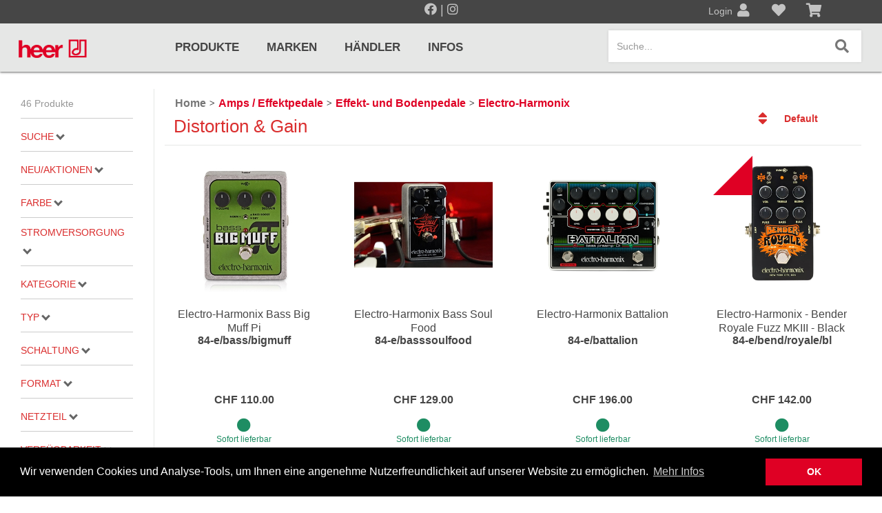

--- FILE ---
content_type: text/html; charset=utf-8
request_url: https://heermusic.com/de/category/1671/distortion-gain
body_size: 205931
content:
<!DOCTYPE html>
<html lang="de-CH" xmlns="http://www.w3.org/1999/xhtml" class="no-js">
<head>
    <meta http-equiv="Content-Type" content="text/html; charset=utf-8">


<title>Distortion &amp; Gain</title>
<meta name="description" content="Distortion & Gain" />
<meta name="keywords" content="Distortion & Gain" />

<meta property="og:title" content="Distortion & Gain" />
<meta property="og:description" content="Distortion & Gain" />
<meta property="og:url" content="https://heermusic.com/de/category/1671/distortion-gain" />

            <meta itemprop="image" content="/images/share.jpg" />
            <meta property="og:image" content="/images/share.jpg" />
            <meta name="twitter:image" content="/images/share.jpg"/>


<meta property="og:type" content="Website" />
<meta property="og:locale" content="de-CH" />

<meta itemprop="name" content="Distortion & Gain" />
<meta itemprop="description" content="Distortion & Gain" />

<meta name="twitter:card" content="summary_large_image"/>

<meta name="twitter:title" content="Distortion & Gain" />
<meta name="twitter:description" content="Distortion & Gain"/>



<meta name="theme-color" content="#ff6c15">
<meta charset="utf-8">
<meta http-equiv="X-UA-Compatible" content="IE=edge">
<meta name="viewport" content="width=device-width, initial-scale=1.0, minimum-scale=1.0, maximum-scale=1.0, minimal-ui" />


<script src="/scripts/jquery.js"></script>
<script src="/scripts/jquery.adnsfalias.js"></script>
<link rel="preconnect" href="https://fonts.gstatic.com">
<link href="https://fonts.googleapis.com/css2?family=Roboto:wght@100;400;700&display=swap" rel="stylesheet">
<link href="/skins/heer/css/bootstrap.css" rel="stylesheet">
<link href="/skins/heer/Fonts/fontawesome-free-5.11.2-web/css/all.min.css" rel="stylesheet">
<link href="/skins/heer/Fonts/fontawesome-free-5.11.2-web/css/v4-shims.css" rel="stylesheet">
<link href="/skins/heer/css/base.css?v=20200403" rel="stylesheet">
<link href="/skins/heer/css/style.css?v=20230330" rel="stylesheet">
<link href="/favicon.ico" rel="shortcut icon">



    <script>
        
    </script>

    <script src="/Scripts/lazysize.min.js" async></script>
    <script src="https://www.youtube.com/iframe_api" async></script>

    <script>

        function updateQueryStringParameter(uri, key, value) {
            var re = new RegExp("([?&])" + key + "=.*?(&|$)", "i");
            var separator = uri.indexOf('?') !== -1 ? "&" : "?";
            if (uri.match(re)) {
                return uri.replace(re, '$1' + key + "=" + value + '$2');
            }
            else {
                return uri + separator + key + "=" + value;
            }
        }
        var bPartialReloadOnly = false;
    </script>

    <script type="text/javascript">
        /*
                function setHeightNav() {
                    if ($(window).width() > 767) {
                        boxes = $('#nav_mobile li.dropdown');
                        boxes.removeAttr("style");
                        setTimeout(function () {
                            maxHeight = Math.max.apply(
                                Math, boxes.map(function () {
                                    return $(this).outerHeight();
                                }).get());
                            boxes.outerHeight(maxHeight);
                        }, 100);
                    }
                    else {
                        boxes = $('#nav_mobile li.dropdown');
                        boxes.removeAttr("style");
                    }
                }
        */
        /*
                function setHeightSubCat() {
                    var maxHeight = 0;
                    $('#nav_mobile .dropdown-menu .col-sm-2.col-lg-1.subkat').removeAttr("style");
                    $('#nav_mobile .dropdown-menu').each(function () {
                        boxes = $(this).find('.col-sm-2.col-lg-1.subkat');
                        maxHeight = Math.max.apply(
                            Math, boxes.map(function () {
                                return $(this).height();
                            }).get());
                        boxes.height(maxHeight);
                        $(this).find('.col-md-4.w-img').css("min-height", maxHeight + "px");
                    });
                }
        */

        $(function () {
            jQuery('img.svg').each(function () {
                var $img = jQuery(this);
                var imgID = $img.attr('id');
                var imgClass = $img.attr('class');
                var imgURL = $img.attr('src');

                jQuery.get(imgURL, function (data) {
                    // Get the SVG tag, ignore the rest
                    var $svg = jQuery(data).find('svg');

                    // Add replaced image's ID to the new SVG
                    if (typeof imgID !== 'undefined') {
                        $svg = $svg.attr('id', imgID);
                    }
                    // Add replaced image's classes to the new SVG
                    if (typeof imgClass !== 'undefined') {
                        $svg = $svg.attr('class', imgClass + ' replaced-svg');
                    }

                    // Remove any invalid XML tags as per http://validator.w3.org
                    $svg = $svg.removeAttr('xmlns:a');

                    // Check if the viewport is set, else we gonna set it if we can.
                    if (!$svg.attr('viewBox') && $svg.attr('height') && $svg.attr('width')) {
                        $svg.attr('viewBox', '0 0 ' + $svg.attr('height') + ' ' + $svg.attr('width'))
                    }

                    // Replace image with new SVG
                    $img.replaceWith($svg);

                }, 'xml');

            });

        });

    </script>

        <!-- Global Site Tag (gtag.js) - Google Analytics -->
        <script async src="https://www.googletagmanager.com/gtag/js?id=G-0HZF1NDQLY"></script>
        <script>
            window.dataLayer = window.dataLayer || [];
            function gtag() { dataLayer.push(arguments); }
            gtag('js', new Date());
            gtag('config', 'G-0HZF1NDQLY');
        </script>
    </head>

<body class="category">

    <div class="body-content-wrap">
        <div class="body-background-wrap">
            <div class="body-background"></div>
        </div>
        <div class="body-content">


            <section class="top-line">
                <div class="section-container relative">
                    <div class="container-fluid ">
                        <div class="row minrow">
                            <div class="col-xs-6" style="margin: 0 auto; float: none;padding: 0;">
                                <div class="row minrow" style="font-size: 18px;">
                                    <div class="col-xs-12 hidden-xs text-center">
                                        <a href="https://www.facebook.com/heermusicltd" target="_blank" rel="nofollow noreferrer" class="social-icon">
                                            <i class="fab fa-facebook"></i>
                                        </a>
                                        |
                                        <a href="https://www.instagram.com/heer_music_ltd/?hl=de" target="_blank" rel="nofollow noreferrer" class="social-icon">
                                            <i class="fab fa-instagram"></i>
                                        </a>
                                    </div>
                                    
                                </div>
                            </div>
                            <div class="col-xs-2"></div>
                            <div class="admindiv">
                                <div class="col-xs-4  nopadding">
                                        <a style="position:relative" href="/de/account/signin?returnurl=/de/category/1671/distortion-gain">
                                            <span class="account-text">Login</span>
                                            <i class="fas fa-user"></i>
                                            <h6>Anmeldung</h6>
                                        </a>
                                </div>
                                <div class="col-xs-4  nopadding">
                                        <a id="" href="#" disabled data-toggle="tooltip" data-placement="bottom" data-original-title="Wunschliste">

                                            <i class="fas fa-heart"></i>
                                            <h6>Wunschliste</h6>

                                        </a>
                                </div>
                                <div class="col-xs-4  nopadding">
                                        <a disabled href="#" data-toggle="tooltip" data-placement="bottom" data-original-title="Warenkorb">
                                            <i class="fas fa-shopping-cart"></i>
                                            <h6>Warenkorb</h6>


                                        </a>

                                </div>
                            </div>
                            







                        </div>
                    </div>
                </div>
            </section>

            <!-- Respond.js IE8 support of media queries -->
<!--[if lt IE 9]>
  <script src="https://oss.maxcdn.com/libs/respond.js/1.3.0/respond.min.js"></script>
<![endif]-->

				<!--
					PAGE INVOCATION: /de/category/1671/distortion-gain
					PAGE REFERRER: 
					STORE LOCALE: de-CH
					STORE CURRENCY: CHF
					CUSTOMER ID: 0
					AFFILIATE ID: 0
					CUSTOMER LOCALE: de-CH
					CURRENCY SETTING: CHF
					CACHE MENUS: True
				-->




<!--Xmlpackage 'script.bodyopen' -->

<!--End of xmlpackage 'script.bodyopen' -->

            <a id="btt_button"></a>

            <section class="header">
                <div class="section-container">
                    <div class="container-fluid ">
                        <div class="row minrow" role="navigation">
                            <div class="col-xs-6 col-sm-2">
                                <a id="logo" class="logo center" href="/de/">
                                    <img src="/skins/heer/images/logo.png" class="logoimg" alt="heer music E-Shop" />
                                </a>
                            </div>


                            <div class="hidden-xs col-sm-9 col-md-7 col-lg-6" style="position: unset;">
                                <ul id="nav_large" class="nav navbar-nav">
                                    <!--Xmlpackage 'generatedmenu' -->
<li class="produkte has-subnav"><a href="/de/category">Produkte</a><div disabled class="nav-section" style="position: absolute;width: 100%;left: 0;"><div class="nav-section-wrapper" style="position: relative;width: 100%;left: 0;"><div class="nav-section-container-outer" style="margin: 0 -15px;"><div class="section-container"><div class="container-fluid"><div class="nav-wrap category"><ul><li class="col-sm-4 col-lg-3 subkat"><a class="titel" href="/de/category/8/notenpulte-metronome"><img class="pikto img" src="/skins/heer/images/piktograms/pikto_9991.png" alt="piktogram" />Notenpulte / Metronome</a><ul><li><a href="/de/category/10/notenst%c3%a4nder-und-pulte">Notenständer und Pulte</a></li><li><a href="/de/category/12/metronome-und-taktelle">Metronome und Taktelle</a></li><li><a href="/de/category/13/stimmgabeln-und-stimmger%c3%a4te">Stimmgabeln und Stimmgeräte</a></li><li><a href="/de/category/8/notenpulte-metronome">... mehr</a></li></ul></li><li class="col-sm-4 col-lg-3 subkat"><a class="titel" href="/de/category/9/gitarren-zupfinstrumente"><img class="pikto img" src="/skins/heer/images/piktograms/pikto_9992.png" alt="piktogram" />Gitarren / Zupfinstrumente</a><ul><li><a href="/de/category/20/klassikgitarren">Klassikgitarren</a></li><li><a href="/de/category/21/westerngitarren">Westerngitarren</a></li><li><a href="/de/category/22/e-gitarren">E-Gitarren</a></li><li><a href="/de/category/9/gitarren-zupfinstrumente">... mehr</a></li></ul></li><li class="col-sm-4 col-lg-3 subkat"><a class="titel" href="/de/category/3/amps-effektpedale"><img class="pikto img" src="/skins/heer/images/piktograms/pikto_9993.png" alt="piktogram" />Amps / Effektpedale</a><ul><li><a href="/de/category/32/amps-cabinets">Amps/Cabinets</a></li><li><a href="/de/category/35/effekt-und-bodenpedale">Effekt- und Bodenpedale</a></li><li><a href="/de/category/30/covers-und-softcases">Covers und Softcases</a></li></ul></li><li class="col-sm-4 col-lg-3 subkat"><a class="titel" href="/de/category/4/keyboards-piano"><img class="pikto img" src="/skins/heer/images/piktograms/pikto_9994.png" alt="piktogram" />Keyboards / Piano</a><ul><li><a href="/de/category/37/keyboards-pianos">Keyboards / Pianos</a></li></ul></li><li class="col-sm-4 col-lg-3 subkat"><a class="titel" href="/de/category/5/pro-audio-mics-stands"><img class="pikto img" src="/skins/heer/images/piktograms/pikto_9995.png" alt="piktogram" />Pro Audio, Mics, Stands</a><ul><li><a href="/de/category/340/kurzweil">Kurzweil</a></li><li><a href="/de/category/29/samson-pro-audio">Samson Pro Audio</a></li><li><a href="/de/category/39/st%c3%a4nder">Ständer</a></li><li><a href="/de/category/5/pro-audio-mics-stands">... mehr</a></li></ul></li><li class="col-sm-4 col-lg-3 subkat"><a class="titel" href="/de/category/1/drums-percussion"><img class="pikto img" src="/skins/heer/images/piktograms/pikto_9996.png" alt="piktogram" />Drums & Percussion</a><ul><li><a href="/de/category/47/schlagzeuge">Schlagzeuge</a></li><li><a href="/de/category/50/snaredrums">Snaredrums</a></li><li><a href="/de/category/43/roto-toms">Roto Toms</a></li><li><a href="/de/category/1/drums-percussion">... mehr</a></li></ul></li><li class="col-sm-4 col-lg-3 subkat"><a class="titel" href="/de/category/6/holzblasinstrumente"><img class="pikto img" src="/skins/heer/images/piktograms/pikto_9997.png" alt="piktogram" />Holzblasinstrumente</a><ul><li><a href="/de/category/56/blockfl%c3%b6ten">Blockflöten</a></li><li><a href="/de/category/1612/piccolofl%c3%b6te">Piccoloflöte</a></li><li><a href="/de/category/57/querfl%c3%b6ten">Querflöten</a></li><li><a href="/de/category/6/holzblasinstrumente">... mehr</a></li></ul></li><li class="col-sm-4 col-lg-3 subkat"><a class="titel" href="/de/category/7/blechblasinstrumente"><img class="pikto img" src="/skins/heer/images/piktograms/pikto_9998.png" alt="piktogram" />Blechblasinstrumente</a><ul><li><a href="/de/category/70/blechblasinstrumente-premium">Blechblasinstrumente Premium</a></li><li><a href="/de/category/65/blechblasinstrumente">Blechblasinstrumente</a></li><li><a href="/de/category/66/mundst%c3%bccke">Mundstücke</a></li><li><a href="/de/category/7/blechblasinstrumente">... mehr</a></li></ul></li><li class="col-sm-4 col-lg-3 subkat"><a class="titel" href="/de/category/2/streichinstrumente"><img class="pikto img" src="/skins/heer/images/piktograms/pikto_9999.png" alt="piktogram" />Streichinstrumente</a><ul><li><a href="/de/category/76/violinen">Violinen</a></li><li><a href="/de/category/78/violen-gamben">Violen, Gamben</a></li><li><a href="/de/category/75/celli">Celli</a></li><li><a href="/de/category/2/streichinstrumente">... mehr</a></li></ul></li></ul><div class="clearfix"></div></div></div></div></div><div class="nav-close"><img class="img-responsive" src="/skins/heer/images/logo_icon.png"/></div></div></div></li><li class="marken"><a href="/de/manufacturer">Marken</a></li><li class="hndler"><a href="/de/haendler">Händler</a></li><li class="infos has-subnav"><a href="#">Infos</a><div disabled class="nav-section" style="position: absolute;width: 100%;left: 0;"><div class="nav-section-wrapper" style="position: relative;width: 100%;left: 0;"><div class="nav-section-container-outer" style="margin: 0 -15px;"><div class="section-container"><div class="container-fluid"><div class="nav-wrap dynamic"><ul><a class="nav-title" href="#"><span>Infos</span></a><li><a href="/de/topic/129/preisliste"> Preisliste</a></li></ul><div class="clearfix"></div></div></div></div></div><div class="nav-close"><img class="img-responsive" src="/skins/heer/images/logo_icon.png"/></div></div></div></li>
<!--End of xmlpackage 'generatedmenu' -->
                                </ul>
                            </div>

                            <div class="col-xs-6 col-sm-1 col-md-3 col-lg-4">
                                <button id="hamb" type="button" class="navbar-toggle right line collapsed" data-toggle="collapse" data-target="#nav_mobile_collapse">
                                    <span class="sr-only">Toggle navigation</span>
                                    <span class="icon-bar hamb-top"></span>
                                    <span class="icon-bar hamb-middle"></span>
                                    <span class="icon-bar hamb-bottom"></span>
                                </button>
                                <div id="headerSearch" class="right navbar-form">
                                    
    <div class="form-group search-form-group">
        <label class="search-btn search-btn-dummy" data-toggle="modal" data-target="#searchmodal">
            
            <i class="fas fa-search"></i>
        </label>
        <input name="SearchTermdummy" id="SearchTermdummy" class="form-control form-control-inline search-box hidden-sm" data-toggle="modal" data-target="#searchmodal" placeholder="Suche..." type="text" readonly>
        
    </div>
    

                                </div>

                                <script>
                                    $(document).ready(function () {
                                        
                                        $('#searchmodal').on('shown.bs.modal', function (e) {
                                            $('#searchmodal #SearchTerm').focus(function () {
                                                var that = this;
                                                setTimeout(function () { that.selectionStart = that.selectionEnd = that.value.length; }, 0);
                                            });
                                            $('#searchmodal #SearchTerm').focus();
                                        });
                                        $('#searchmodal #SearchTerm').change(function () {
                                            $('#SearchTermdummy').val($(this).val());
                                        });
                                        $("#hamb").on("click", function (e) {
                                            e.preventDefault();
                                            if ($('#hamb').hasClass("open") === false) {
                                                $("#hamb").addClass("open");
                                                //$('body').css('position', 'fixed');
                                                $('body').css('overflow', 'hidden');
                                                $('#btt_button.show').removeClass('show').attr('data-state', 'open');
                                            }
                                            else {
                                                $("#hamb").removeClass("open");
                                                //$('body').css('position', 'unset');
                                                $('body').css('overflow', 'auto');
                                                $('#btt_button[data-state=open]').addClass('show').attr('data-state', '');
                                            }
                                        });
                                    });
                                </script>
                            </div>

                            <div id="nav_mobile_collapse" class="navbar-collapse collapse" style="width: 100%; padding: 14px 0px 0px;">
                                <div class="col-xs-12 mob-nav-wrapper" style="min-height: 0;">
                                    <ul id="nav_mobile" class="nav navbar-nav hidden-sm hidden-md hidden-lg nav-mobile">
                                        
                                        <!--Xmlpackage 'generatedmenu' -->
<li class="produkte has-subnav"><a href="/de/category">Produkte</a><div class="nav-wrap category"><ul><li class="col-sm-4 col-lg-3 subkat"><a class="titel" href="/de/category/8/notenpulte-metronome"><img class="pikto img" src="/skins/heer/images/piktograms/pikto_9991.png" alt="piktogram" />Notenpulte / Metronome</a><ul><li><a href="/de/category/10/notenst%c3%a4nder-und-pulte">Notenständer und Pulte</a></li><li><a href="/de/category/12/metronome-und-taktelle">Metronome und Taktelle</a></li><li><a href="/de/category/13/stimmgabeln-und-stimmger%c3%a4te">Stimmgabeln und Stimmgeräte</a></li><li><a href="/de/category/8/notenpulte-metronome">... mehr</a></li></ul></li><li class="col-sm-4 col-lg-3 subkat"><a class="titel" href="/de/category/9/gitarren-zupfinstrumente"><img class="pikto img" src="/skins/heer/images/piktograms/pikto_9992.png" alt="piktogram" />Gitarren / Zupfinstrumente</a><ul><li><a href="/de/category/20/klassikgitarren">Klassikgitarren</a></li><li><a href="/de/category/21/westerngitarren">Westerngitarren</a></li><li><a href="/de/category/22/e-gitarren">E-Gitarren</a></li><li><a href="/de/category/9/gitarren-zupfinstrumente">... mehr</a></li></ul></li><li class="col-sm-4 col-lg-3 subkat"><a class="titel" href="/de/category/3/amps-effektpedale"><img class="pikto img" src="/skins/heer/images/piktograms/pikto_9993.png" alt="piktogram" />Amps / Effektpedale</a><ul><li><a href="/de/category/32/amps-cabinets">Amps/Cabinets</a></li><li><a href="/de/category/35/effekt-und-bodenpedale">Effekt- und Bodenpedale</a></li><li><a href="/de/category/30/covers-und-softcases">Covers und Softcases</a></li></ul></li><li class="col-sm-4 col-lg-3 subkat"><a class="titel" href="/de/category/4/keyboards-piano"><img class="pikto img" src="/skins/heer/images/piktograms/pikto_9994.png" alt="piktogram" />Keyboards / Piano</a><ul><li><a href="/de/category/37/keyboards-pianos">Keyboards / Pianos</a></li></ul></li><li class="col-sm-4 col-lg-3 subkat"><a class="titel" href="/de/category/5/pro-audio-mics-stands"><img class="pikto img" src="/skins/heer/images/piktograms/pikto_9995.png" alt="piktogram" />Pro Audio, Mics, Stands</a><ul><li><a href="/de/category/340/kurzweil">Kurzweil</a></li><li><a href="/de/category/29/samson-pro-audio">Samson Pro Audio</a></li><li><a href="/de/category/39/st%c3%a4nder">Ständer</a></li><li><a href="/de/category/5/pro-audio-mics-stands">... mehr</a></li></ul></li><li class="col-sm-4 col-lg-3 subkat"><a class="titel" href="/de/category/1/drums-percussion"><img class="pikto img" src="/skins/heer/images/piktograms/pikto_9996.png" alt="piktogram" />Drums & Percussion</a><ul><li><a href="/de/category/47/schlagzeuge">Schlagzeuge</a></li><li><a href="/de/category/50/snaredrums">Snaredrums</a></li><li><a href="/de/category/43/roto-toms">Roto Toms</a></li><li><a href="/de/category/1/drums-percussion">... mehr</a></li></ul></li><li class="col-sm-4 col-lg-3 subkat"><a class="titel" href="/de/category/6/holzblasinstrumente"><img class="pikto img" src="/skins/heer/images/piktograms/pikto_9997.png" alt="piktogram" />Holzblasinstrumente</a><ul><li><a href="/de/category/56/blockfl%c3%b6ten">Blockflöten</a></li><li><a href="/de/category/1612/piccolofl%c3%b6te">Piccoloflöte</a></li><li><a href="/de/category/57/querfl%c3%b6ten">Querflöten</a></li><li><a href="/de/category/6/holzblasinstrumente">... mehr</a></li></ul></li><li class="col-sm-4 col-lg-3 subkat"><a class="titel" href="/de/category/7/blechblasinstrumente"><img class="pikto img" src="/skins/heer/images/piktograms/pikto_9998.png" alt="piktogram" />Blechblasinstrumente</a><ul><li><a href="/de/category/70/blechblasinstrumente-premium">Blechblasinstrumente Premium</a></li><li><a href="/de/category/65/blechblasinstrumente">Blechblasinstrumente</a></li><li><a href="/de/category/66/mundst%c3%bccke">Mundstücke</a></li><li><a href="/de/category/7/blechblasinstrumente">... mehr</a></li></ul></li><li class="col-sm-4 col-lg-3 subkat"><a class="titel" href="/de/category/2/streichinstrumente"><img class="pikto img" src="/skins/heer/images/piktograms/pikto_9999.png" alt="piktogram" />Streichinstrumente</a><ul><li><a href="/de/category/76/violinen">Violinen</a></li><li><a href="/de/category/78/violen-gamben">Violen, Gamben</a></li><li><a href="/de/category/75/celli">Celli</a></li><li><a href="/de/category/2/streichinstrumente">... mehr</a></li></ul></li></ul><div class="clearfix"></div></div></li><li class="marken"><a href="/de/manufacturer">Marken</a></li><li class="hndler"><a href="/de/haendler">Händler</a></li><li class="infos has-subnav"><a href="#">Infos</a><div class="nav-wrap dynamic"><ul><a class="nav-title" href="#"><span>Infos</span></a><li><a href="/de/topic/129/preisliste"> Preisliste</a></li></ul><div class="clearfix"></div></div></li>
<!--End of xmlpackage 'generatedmenu' -->
                                    </ul>
                                </div>
                            </div>


                        </div>
                    </div>
                </div>
            </section>

            <section class="message">
                <div class="section-container notice-container">
                    <div class="container-fluid ">
                        <div class="notices slim-page">
                            
                        </div>
                    </div>
                </div>
            </section>

            <section class="main">
                <div class="section-container">
                                        
                    <div class="body-wrapper container-fluid">

                        
                        <!-- Contents start -->
                        



<!-- Xmlpackage 'entity.simpleproductlist.xml.config' -->
<style xmlns:msxsl="urn:schemas-microsoft-com:xslt">
          html {
          overflow-y: scroll; /*prevent jumping around*/
          }
        </style>
<div class="page-wrap entity-page product-list-page" id="productListPage" xmlns:msxsl="urn:schemas-microsoft-com:xslt">
  <p class="hidden" id="currentPageLoaded"></p>
  <div class="row highlightrow minrow    product-list-item">
    <div class="hidden entity-paging-wrap"><ul class="pagination"><li class="page-between"><span class="disabled">&laquo;</span></li><li></li><li class="page-link active"><a class="page-number" href="distortion-gain?&pagenum=1">1</a></li><li class="page-link"><a class="page-number" href="distortion-gain?&pagenum=2">2</a></li><li class="page-link"><a class="page-number" href="distortion-gain?&pagenum=3">3</a></li><li></li><li><a href="distortion-gain?&pagenum=2">&raquo;</a></li></ul></div><input type="hidden" value="3" id="Pagesize"><div class="entity-page-products minrow product-list-products">
      <link rel="stylesheet" type="text/css" href="https://cdnjs.cloudflare.com/ajax/libs/noUiSlider/14.0.2/nouislider.min.css">
      <link rel="stylesheet" type="text/css" href="/skins/demoshop/css/acmt.filter-slider.css?v=20200427"><script src="https://cdnjs.cloudflare.com/ajax/libs/vue/2.6.10/vue.js"></script><script src="https://cdnjs.cloudflare.com/ajax/libs/noUiSlider/14.0.2/nouislider.min.js"></script><script src="/skins/demoshop/scripts/acmt.filter-slider.js?v=20200427"></script><script type="text/javascript">
          var rangeSliderFilterPrefix = 'Werte:';
          
          function afterLoadRangeSliders(scope) {
            if(typeof(scope) == 'undefined') scope = $(document);
             // target wrapper-div of filter-elements
            scope.find('#productfilter .form-group .value-list').each(function(ix, domEl) {
              var el = $(domEl);
              //console.log('rangesliderinit', [ix, domEl, el, el.data('unit'), el.find('a.sub-entity-name-link').length]);
              // attributes with unit definition (indicate a numeric value) and at least 5 elements
              if(el.data('unit') != '' && el.find('a.sub-entity-name-link').length > 4) {
                initRangeSliderFilter(el);
              }
            });
            // start template - height
            //initRangeSliderFilter(scope.find('#productfilter .form-group .value-list[data-name=Höhe]')); // target wrapper-div of filter-elements
            // start template - capacity
            //initRangeSliderFilter(scope.find('#productfilter .form-group .value-list[data-name=Kapazität]')); // target wrapper-div of filter-elements
          }
          </script><button onclick="toggleFilter()" class="btn btn-primary hidden-md hidden-lg" id="btnFilter">Filter</button><div class="col-lg-2 col-md-3 col-sm-5 col-xs-6" id="filter-wrap">
        <div class="filter-sticky-wrap">
          <div id="filter-frontdrop" style="display:none"></div><button onclick="toggleFilter()" class="btn btn-primary hidden-md hidden-lg" id="closeFilter">X</button><div class="text-left" id="productfilter">
            <p class="text-left category-product-counter m-0 hidden-xs hidden-sm">46 Produkte</p>
            <hr class="hidden-xs hidden-sm">
            <form id="js-search-form" class="form advanced-search-form-wrap" name="theForm" novalidate="novalidate">
              <div class="form-group  search-for ">
                <div class=""><a data-toggle="collapse" class="filter-title collapsed" href="#SearchCollapse" aria-expanded="$aria_expanded">Suche<i class="up"></i></a><div id="SearchCollapse" class="collapse  text-right" aria-expanded="$aria_expanded"><input type="text" id="SearchTerm" name="SearchTerm" maxlength="70" value="" class="form-control advanced-search-term-box"><input type="submit" value="Suche" name="SubmitSearch" id="SubmitSearch" class="btn btn-primary search-advanced-button"></div>
                </div>
                <div class="form-group search-descriptions hidden"><label for="SearchDescriptions">Suchen Beschreibungen:</label><br> <span class="advanced-search-control-wrap"><span class="search-descriptions-yes-wrap"><label class="search-descriptions-yes-label"><input type="radio" name="SearchDescriptions" value="1" class="search-descriptions-yes" checked> Ja</label></span> <span class="search-descriptions-no-wrap"><label class="search-descriptions-no-label"><input type="radio" name="SearchDescriptions" value="0" class="search-descriptions-no"> Nein</label></span></span></div>
              </div>
              <hr>
              <div class="col-xs-12 col-sm-3 filter-item-group "><input type="hidden" name="type_action" id="type_action" value=""><a class="filter-title collapsed a-price" data-toggle="collapse" href="#collapse-action" aria-expanded="false">Neu/Aktionen<i class="up"></i></a><div id="collapse-action" class="collapse">
                  <div class="form-group advanced-search-control-wrap"><a class="sub-entity-name-link inactive" id="p-0" onclick="toggleFilterBtn('type_action', event,'#p-0')"><input type="checkbox" id="checkboxAction"/>Aktionen<span>0</span></a><a class="sub-entity-name-link " id="p-35" onclick="toggleFilterBtn('type_new', event,'#p-35')"><input type="checkbox" id="checkboxNew"/>Neu<span>3</span></a><span class="text-right clearfilter" onclick="clearfilter('SaleNews')">zurücksetzen</span></div>
                </div>
              </div>
              <hr><script>
                    function toggleFilterBtn(typ, event, id) {
                    if(typeof(event) != 'undefined') {
                        event.stopPropagation();
                        event.preventDefault();
                    }
                    $el = $(id);
					
                    if($el.children("input").prop("checked")) {
                        $el.children("input").prop("checked", false);
                        clearfilter(typ);
						$('#productfilter').removeClass('filtering');
                    } else {
                        $el.children("input").prop("checked", true);
                        if(typ == 'stock') {
                        setStockFilter();
                        } else {
                        setTypeFilter(typ);
						$('#productfilter').removeClass('filtering');
                        }
                    }
                    }
                    </script><div class="col-xs-12 col-sm-3 filter-item-group"><a data-toggle="collapse" class="filter-title collapsed a-23" href="#attr-23">Farbe<i class="up"></i></a><div id="attr-23" class="collapse "><div class="form-group advanced-search-control-wrap "><div class="value-list" data-id="23" data-name="Farbe" data-unit=""><a href="#" onclick="return setFilter(23,'orange')" class="sub-entity-name-link"  data-value="orange" data-count="1"><input type="checkbox"  /> orange <span>1</span></a><a href="#" onclick="return setFilter(23,'schwarz')" class="sub-entity-name-link"  data-value="schwarz" data-count="1"><input type="checkbox"  /> schwarz <span>1</span></a></div><span class="text-right clearfilter" onclick="clearfilter('attr',23)">zurücksetzen</span></div></div></div><hr/><div class="col-xs-12 col-sm-3 filter-item-group"><a data-toggle="collapse" class="filter-title collapsed a-1214" href="#attr-1214">Stromversorgung<i class="up"></i></a><div id="attr-1214" class="collapse "><div class="form-group advanced-search-control-wrap "><div class="value-list" data-id="1214" data-name="Stromversorgung" data-unit=""><a href="#" onclick="return setFilter(1214,'9V Battery included, adapter optional')" class="sub-entity-name-link"  data-value="9V Battery included, adapter optional" data-count="1"><input type="checkbox"  /> 9V Battery included, adapter optional <span>1</span></a></div><span class="text-right clearfilter" onclick="clearfilter('attr',1214)">zurücksetzen</span></div></div></div><hr/><div class="col-xs-12 col-sm-3 filter-item-group"><a data-toggle="collapse" class="filter-title collapsed a-1217" href="#attr-1217">Kategorie<i class="up"></i></a><div id="attr-1217" class="collapse "><div class="form-group advanced-search-control-wrap "><div class="value-list" data-id="1217" data-name="Kategorie" data-unit=""><a href="#" onclick="return setFilter(1217,'Distortion & Gain')" class="sub-entity-name-link"  data-value="Distortion & Gain" data-count="44"><input type="checkbox"  /> Distortion &amp; Gain <span>44</span></a></div><span class="text-right clearfilter" onclick="clearfilter('attr',1217)">zurücksetzen</span></div></div></div><hr/><div class="col-xs-12 col-sm-3 filter-item-group"><a data-toggle="collapse" class="filter-title collapsed a-110" href="#attr-110">Typ<i class="up"></i></a><div id="attr-110" class="collapse "><div class="form-group advanced-search-control-wrap "><div class="value-list" data-id="110" data-name="Typ" data-unit=""><a href="#" onclick="return setFilter(110,'Advanced Metal Distortion')" class="sub-entity-name-link"  data-value="Advanced Metal Distortion" data-count="1"><input type="checkbox"  /> Advanced Metal Distortion <span>1</span></a><a href="#" onclick="return setFilter(110,'Allied Overdrive')" class="sub-entity-name-link"  data-value="Allied Overdrive" data-count="2"><input type="checkbox"  /> Allied Overdrive <span>2</span></a><a href="#" onclick="return setFilter(110,'Analog Delay / Chorus / Distortion Multi-Effect')" class="sub-entity-name-link"  data-value="Analog Delay / Chorus / Distortion Multi-Effect" data-count="1"><input type="checkbox"  /> Analog Delay / Chorus / Distortion Multi-Effect <span>1</span></a><a href="#" onclick="return setFilter(110,'Bass Preamp & DI')" class="sub-entity-name-link"  data-value="Bass Preamp & DI" data-count="1"><input type="checkbox"  /> Bass Preamp &amp; DI <span>1</span></a><a href="#" onclick="return setFilter(110,'Bass Preamp & Overdrive')" class="sub-entity-name-link"  data-value="Bass Preamp & Overdrive" data-count="1"><input type="checkbox"  /> Bass Preamp &amp; Overdrive <span>1</span></a><a href="#" onclick="return setFilter(110,'Bit Crusher')" class="sub-entity-name-link"  data-value="Bit Crusher" data-count="1"><input type="checkbox"  /> Bit Crusher <span>1</span></a><a href="#" onclick="return setFilter(110,'Distortion')" class="sub-entity-name-link"  data-value="Distortion" data-count="1"><input type="checkbox"  /> Distortion <span>1</span></a><a href="#" onclick="return setFilter(110,'Distortion With Noise Gate')" class="sub-entity-name-link"  data-value="Distortion With Noise Gate" data-count="1"><input type="checkbox"  /> Distortion With Noise Gate <span>1</span></a><a href="#" onclick="return setFilter(110,'Dual Overdrive')" class="sub-entity-name-link"  data-value="Dual Overdrive" data-count="1"><input type="checkbox"  /> Dual Overdrive <span>1</span></a><a href="#" onclick="return setFilter(110,'Full-range Overdrive')" class="sub-entity-name-link"  data-value="Full-range Overdrive" data-count="1"><input type="checkbox"  /> Full-range Overdrive <span>1</span></a><a href="#" onclick="return setFilter(110,'Fuzz')" class="sub-entity-name-link"  data-value="Fuzz" data-count="6"><input type="checkbox"  /> Fuzz <span>6</span></a><a href="#" onclick="return setFilter(110,'Fuzz / Distorion / Sustainer')" class="sub-entity-name-link"  data-value="Fuzz / Distorion / Sustainer" data-count="2"><input type="checkbox"  /> Fuzz / Distorion / Sustainer <span>2</span></a><a href="#" onclick="return setFilter(110,'Fuzz / Distortion / Sustainer')" class="sub-entity-name-link"  data-value="Fuzz / Distortion / Sustainer" data-count="12"><input type="checkbox"  /> Fuzz / Distortion / Sustainer <span>12</span></a><a href="#" onclick="return setFilter(110,'Fuzz / Distortion /Sustainer')" class="sub-entity-name-link"  data-value="Fuzz / Distortion /Sustainer" data-count="1"><input type="checkbox"  /> Fuzz / Distortion /Sustainer <span>1</span></a><a href="#" onclick="return setFilter(110,'Hardware Plugin')" class="sub-entity-name-link"  data-value="Hardware Plugin" data-count="1"><input type="checkbox"  /> Hardware Plugin <span>1</span></a><a href="#" onclick="return setFilter(110,'JFET Overdrive')" class="sub-entity-name-link"  data-value="JFET Overdrive" data-count="1"><input type="checkbox"  /> JFET Overdrive <span>1</span></a><a href="#" onclick="return setFilter(110,'Linear Power Booster')" class="sub-entity-name-link"  data-value="Linear Power Booster" data-count="1"><input type="checkbox"  /> Linear Power Booster <span>1</span></a><a href="#" onclick="return setFilter(110,'Mosfet Overdrive / Distortion ')" class="sub-entity-name-link"  data-value="Mosfet Overdrive / Distortion " data-count="1"><input type="checkbox"  /> Mosfet Overdrive / Distortion  <span>1</span></a><a href="#" onclick="return setFilter(110,'Octave Fuzz')" class="sub-entity-name-link"  data-value="Octave Fuzz" data-count="1"><input type="checkbox"  /> Octave Fuzz <span>1</span></a><a href="#" onclick="return setFilter(110,'Overdrive')" class="sub-entity-name-link"  data-value="Overdrive" data-count="4"><input type="checkbox"  /> Overdrive <span>4</span></a><a href="#" onclick="return setFilter(110,'Overdrive / Distortion / Fuzz')" class="sub-entity-name-link"  data-value="Overdrive / Distortion / Fuzz" data-count="1"><input type="checkbox"  /> Overdrive / Distortion / Fuzz <span>1</span></a><a href="#" onclick="return setFilter(110,'Overdrive / Reverb Multi-Effect')" class="sub-entity-name-link"  data-value="Overdrive / Reverb Multi-Effect" data-count="1"><input type="checkbox"  /> Overdrive / Reverb Multi-Effect <span>1</span></a><a href="#" onclick="return setFilter(110,'Talking Wah & Fuzz ')" class="sub-entity-name-link"  data-value="Talking Wah & Fuzz " data-count="1"><input type="checkbox"  /> Talking Wah &amp; Fuzz  <span>1</span></a><a href="#" onclick="return setFilter(110,'Transparent Distorion / Fuzz / Overdrive')" class="sub-entity-name-link"  data-value="Transparent Distorion / Fuzz / Overdrive" data-count="1"><input type="checkbox"  /> Transparent Distorion / Fuzz / Overdrive <span>1</span></a></div><span class="text-right clearfilter" onclick="clearfilter('attr',110)">zurücksetzen</span></div></div></div><hr/><div class="col-xs-12 col-sm-3 filter-item-group"><a data-toggle="collapse" class="filter-title collapsed a-1208" href="#attr-1208">Schaltung<i class="up"></i></a><div id="attr-1208" class="collapse "><div class="form-group advanced-search-control-wrap "><div class="value-list" data-id="1208" data-name="Schaltung" data-unit=""><a href="#" onclick="return setFilter(1208,'Analog')" class="sub-entity-name-link"  data-value="Analog" data-count="40"><input type="checkbox"  /> Analog <span>40</span></a><a href="#" onclick="return setFilter(1208,'Analog - Digital')" class="sub-entity-name-link"  data-value="Analog - Digital" data-count="1"><input type="checkbox"  /> Analog - Digital <span>1</span></a><a href="#" onclick="return setFilter(1208,'Analog mit digitaler Steuerung')" class="sub-entity-name-link"  data-value="Analog mit digitaler Steuerung" data-count="1"><input type="checkbox"  /> Analog mit digitaler Steuerung <span>1</span></a><a href="#" onclick="return setFilter(1208,'Analog with Digital Control')" class="sub-entity-name-link"  data-value="Analog with Digital Control" data-count="1"><input type="checkbox"  /> Analog with Digital Control <span>1</span></a><a href="#" onclick="return setFilter(1208,'Digital')" class="sub-entity-name-link"  data-value="Digital" data-count="2"><input type="checkbox"  /> Digital <span>2</span></a></div><span class="text-right clearfilter" onclick="clearfilter('attr',1208)">zurücksetzen</span></div></div></div><hr/><div class="col-xs-12 col-sm-3 filter-item-group"><a data-toggle="collapse" class="filter-title collapsed a-1184" href="#attr-1184">Format<i class="up"></i></a><div id="attr-1184" class="collapse "><div class="form-group advanced-search-control-wrap "><div class="value-list" data-id="1184" data-name="Format" data-unit=""><a href="#" onclick="return setFilter(1184,'extra large')" class="sub-entity-name-link"  data-value="extra large" data-count="1"><input type="checkbox"  /> extra large <span>1</span></a><a href="#" onclick="return setFilter(1184,'extra small   ')" class="sub-entity-name-link"  data-value="extra small   " data-count="1"><input type="checkbox"  /> extra small    <span>1</span></a><a href="#" onclick="return setFilter(1184,'large               ')" class="sub-entity-name-link"  data-value="large               " data-count="8"><input type="checkbox"  /> large                <span>8</span></a><a href="#" onclick="return setFilter(1184,'medium               ')" class="sub-entity-name-link"  data-value="medium               " data-count="7"><input type="checkbox"  /> medium                <span>7</span></a><a href="#" onclick="return setFilter(1184,'Nano')" class="sub-entity-name-link"  data-value="Nano" data-count="1"><input type="checkbox"  /> Nano <span>1</span></a><a href="#" onclick="return setFilter(1184,'Small   ')" class="sub-entity-name-link"  data-value="Small   " data-count="24"><input type="checkbox"  /> Small    <span>24</span></a><a href="#" onclick="return setFilter(1184,'Wah')" class="sub-entity-name-link"  data-value="Wah" data-count="1"><input type="checkbox"  /> Wah <span>1</span></a></div><span class="text-right clearfilter" onclick="clearfilter('attr',1184)">zurücksetzen</span></div></div></div><hr/><div class="col-xs-12 col-sm-3 filter-item-group"><a data-toggle="collapse" class="filter-title collapsed a-1345" href="#attr-1345">Netzteil<i class="up"></i></a><div id="attr-1345" class="collapse "><div class="form-group advanced-search-control-wrap "><div class="value-list" data-id="1345" data-name="Netzteil" data-unit=""><a href="#" onclick="return setFilter(1345,'optional')" class="sub-entity-name-link"  data-value="optional" data-count="1"><input type="checkbox"  /> optional <span>1</span></a></div><span class="text-right clearfilter" onclick="clearfilter('attr',1345)">zurücksetzen</span></div></div></div><hr/><a data-toggle="collapse" class="filter-title collapsed" id="toggle-stock" href="#stockfilter">Verfügbarkeit<i class="up"></i></a><div id="stockfilter" class="collapse ">
                <div class="form-group advanced-search-control-wrap price-range-min"><input type="hidden" name="stock" id="stock" value=""><a href="#" onclick="return setStockFilter()" id="stockfilter-element" style="" class="sub-entity-name-link"><input type="checkbox"> Auf Lager<span>40</span></a><span class="text-right clearfilter" onclick="clearfilter('stock')">zurücksetzen</span></div>
              </div>
              <hr><input type="hidden" name="filter" id="filter" value=""></form>
          </div>
        </div>
      </div><script>
          var rqs_filter = "";
          var rqs_stock = "";
          var rqs_search = "";
          var rqs_minprice = "";
          var rqs_maxprice = "";
          
                      function toggleFilter(){
                        $('#filter-wrap').toggleClass("showfilter");
                      }
					  function setTypeFilter(type){
                       $('#filter-frontdrop').show();
                       $('#productfilter').addClass('filtering');
                        LoadProductContent(updateQueryStringParameter(PageUrl,type,'1'));
                      }
                      function setStockFilter(){
                       $('#filter-frontdrop').show();
                        LoadProductContent(updateQueryStringParameter(PageUrl,'stock','1'));
                        rqs_stock = '1';
                      }
                      function setSearch(e){
                      e.preventDefault();
                       $('#filter-frontdrop').show();
                       var searchterm = $('#SearchTerm').val();
                        LoadProductContent(updateQueryStringParameter(PageUrl,'searchterm',searchterm));
                        rqs_search = searchterm;
                        return false;
                      }
                      function setPricerange(min,max){
                      $('#filter-frontdrop').show();
                        $('#MinPrice').val(min);
                        $('#MaxPrice').val(max);
                        var rqs_minprice = min 
                        var rqs_maxprice = max
                        
                        var priceurl = updateQueryStringParameter(PageUrl,'minprice',min);
                        LoadProductContent(updateQueryStringParameter(priceurl,'maxprice',max));
                        
                      }
                      function clearfilter(typ,id){
                       $('#filter-frontdrop').show();
                        if(typ === 'preis')
                        {
                        var rqs_minprice = '' 
                        var rqs_maxprice = ''
                          var priceurl = updateQueryStringParameter(PageUrl,'minprice','');
                          LoadProductContent(updateQueryStringParameter(priceurl,'maxprice',''));
                       
                        }
						else if (typ === 'SaleNews') {
                            newUrl = updateQueryStringParameter(PageUrl,'type_new','');
							LoadProductContent(updateQueryStringParameter(newUrl,'type_action',''));
						}
                        else if(typ === "attr"){
                          var n = rqs_filter.split(';');
                          var x = [];
                          n.forEach(function(item, index, arr){
                            var fid = item.split(":")[0];
                            if(fid != id){
                              x.push(item);
                            }
                          });
                          rqs_filter = x.filter(String).join(';');
                          LoadProductContent(updateQueryStringParameter(PageUrl,'filter',rqs_filter));
                        }
                        else{
                        LoadProductContent(updateQueryStringParameter(PageUrl,typ,''));
                        }
                      }
                      function delFilter(id,val){
                       $('#filter-frontdrop').show();
                        var n = rqs_filter.split(';');
                        var x = [];
                        n.forEach(function(item, index, arr){
                          if(item != id+':'+val && item != id+':'+encodeURIComponent(val)){
                            x.push(item);
                          }
                        });
                        rqs_filter = x.filter(String).join(';');
                       LoadProductContent(updateQueryStringParameter(PageUrl,'filter',rqs_filter));
                        return false;
                      }

                      $(document).ready(function(){
                       $('#js-search-form').on('submit', setSearch);
                        if(rqs_stock == "1"){                         
                          $("#stockfilter-element").css('font-weight','bold');
                        }
                        if(rqs_minprice != ""){                         
                          $("#p-"+rqs_minprice).css('font-weight','bold');
                          $("#p-"+rqs_minprice+" input").prop('checked',true);
                        }
                        $('.sub-entity-name-link').on('mouseover', function () {
                            var $this = $(this);
    
                            if (this.offsetWidth < this.scrollWidth && !$this.attr('title')) {
                                $this.tooltip({
                                    title: $this.contents().filter(function() {
                                        return this.nodeType == Node.TEXT_NODE;
                                    }).text(),
                                    placement: "top"
                                });
                                $this.tooltip('show');
                            }
                        });
        
                      });

                      function setFilter(id,value){
                      var valuenotencoded = value;
                      value = encodeURIComponent(value);
                       $('#filter-frontdrop').show();
                        var filter = rqs_filter.split(";");
                        var added = false;
                        filter.forEach(function(item, index, arr){
                          if(item == id+':'+value||item == id+':'+valuenotencoded){
                            arr[index]=id+':'+value;
                            added=true;
                          }
                        });
                        if(added == false){
                          filter.push(id+':'+value);
                        }
                        rqs_filter = filter.filter(String).join(';');
                        $('#filter').val(rqs_filter);
                        LoadProductContent(updateQueryStringParameter(PageUrl,'filter',rqs_filter));
                        return false;
                      }

                      function setRangeFilter(id, values) {
                          $('#filter-frontdrop').show();
                          var filter = rqs_filter.split(";");
                          var added = false;
                          var newArr = [];
                          filter.forEach(function (item, index, arr) {
                              if (item.indexOf(id + ':') == -1) {
                                  newArr.push(item);
                              }
                          });
                          for (var i = 0, l = values.length; i < l; i++) {
                              newArr.push(id + ':' + values[i]);
                          }
                          rqs_filter = newArr.filter(String).join(';');
                          $('#filter').val(rqs_filter);
                          LoadProductContent(updateQueryStringParameter(PageUrl, 'filter', rqs_filter));
                          return false;
                      }

</script><div class="col-lg-10 col-md-9 col-sm-12 col-xs-12" id="list-wrap">
        <div class="entity-page-heading">    <div class="breadcrumb " id="breadcrumb">
        <div class="container btn-group btn-breadcrumb">
            <script type="application/ld+json">{"@context": "http://schema.org","@type": "BreadcrumbList","itemListElement": [{"@type": "ListItem","position": 1,"item": {"@id": "/de/category/3/amps-effektpedale","name": "Amps / Effektpedale"}},{"@type": "ListItem","position": 2,"item": {"@id": "/de/category/35/effekt-und-bodenpedale","name": "Effekt- und Bodenpedale"}},{"@type": "ListItem","position": 3,"item": {"@id": "/de/category/1617/electro-harmonix","name": "Electro-Harmonix"}},{"@type": "ListItem","position": 4,"item": {"@id": "/category/1671","name": "Distortion & Gain"}}]}</script> <a class="SectionTitleText bc-home" href="/de/">Home</a><span class="bread-sep">&gt;</span><a class="SectionTitleText" href="/de/category/3/amps-effektpedale?">Amps / Effektpedale</a><span class="bread-sep">&gt;</span><a class="SectionTitleText" href="/de/category/35/effekt-und-bodenpedale?">Effekt- und Bodenpedale</a><span class="bread-sep">&gt;</span><a class="SectionTitleText" href="/de/category/1617/electro-harmonix?">Electro-Harmonix</a>
        </div>
    </div>
<h1 class="entity-page-header text-left product-list-header">Distortion & Gain</h1>
          <p class="text-left category-product-counter m-0 visible-xs-block visible-sm-block">46 Produkte - 46 Varianten</p>
          <div class="entity-view-sort-wrap">
            <div class="entity-view-sort-ct"><a class="entity-view-sort-item entity-view-sort-current" data-sort=""><span></span><i></i></a><a class="entity-view-sort-item entity-view-sort-default" data-sort="default" data-icon="fas fa-sort"><span>Default</span><i class="fas fa-sort"></i></a><a class="entity-view-sort-item entity-view-sort-date-down" data-sort="date-down" data-icon="fas fa-sort-amount-down-alt"><span>Datum</span><i class="fas fa-sort-amount-down-alt"></i></a><a class="entity-view-sort-item entity-view-sort-date-up" data-sort="date-up" data-icon="fas fa-sort-amount-up-alt"><span>Datum</span><i class="fas fa-sort-amount-up-alt"></i></a><a class="entity-view-sort-item entity-view-sort-name-up" data-sort="name-up" data-icon="fas fa-sort-alpha-down"><span>Name</span><i class="fas fa-sort-alpha-down"></i></a><a class="entity-view-sort-item entity-view-sort-name-down" data-sort="name-down" data-icon="fas fa-sort-alpha-up"><span>Name</span><i class="fas fa-sort-alpha-up"></i></a><a class="entity-view-sort-item entity-view-sort-price-up" data-sort="price-up" data-icon="fas fa-sort-numeric-down"><span>Preis</span><i class="fas fa-sort-numeric-down"></i></a><a class="entity-view-sort-item entity-view-sort-price-down" data-sort="price-down" data-icon="fas fa-sort-numeric-up"><span>Preis</span><i class="fas fa-sort-numeric-up"></i></a></div><script type="text/javascript">
            var cookieEntityViewSort = 'acmtEntityViewSort';
            var defaultEntityViewSort = 'default';
            var currentSortBy = defaultEntityViewSort;
            
                if(cookieEntityViewSort == '') cookieEntityViewSort = 'EntityViewSort';
                if(document.cookie.indexOf(cookieEntityViewSort+'=') != -1) {
                  currentSortBy = document.cookie.substr(document.cookie.indexOf(cookieEntityViewSort+'=')+(cookieEntityViewSort+'=').length).split(';')[0];
//console.log('currentSortBy', currentSortBy);
                }
                $(document).ready(function(){
                    var bAnyActive = false; // helper for set default
                    function applViewSort(e) {
                        if(typeof(e) == 'undefined' || e.length == 0) return;
                        $('.entity-view-sort-item').removeClass('entity-view-active');
                        var eCurr = $('.entity-view-sort-current');
                        var sort = e.data('sort');
                        if(e[0] == eCurr[0]) {
//console.log('element are current', [e, eCurr]);
                          e = $('.entity-view-sort-item[data-sort='+sort+']');
                        }
                        e.addClass('entity-view-active');
                        eCurr.find('span').html(e.find('span').html());
                        eCurr.find('i').removeClass().addClass(e.data('icon'));
                        var sortChanged = sort;
                        if(sort.indexOf('-up') != -1) sortChanged = sort.replace('-up', '-down');
                        else if(sort.indexOf('-down') != -1) sortChanged = sort.replace('-down', '-up');
                        if(sortChanged != sort && $('.entity-view-sort-item[data-sort='+sortChanged+']').length == 0) sortChanged = sort;
                        eCurr.data('sort', sortChanged);
//console.log('apply-viewsort', [e, sort, eCurr]);
                        document.cookie=cookieEntityViewSort+'='+sort+'; path=/';
                        bAnyActive = true;
                        currentSortBy = sort;
                    }
                    $('.entity-view-sort-item').each(function(n, el) {
                        var e = $(el);
//console.log('check-viewsort-cookie', [document.cookie, e, e.data('sort'), document.cookie.indexOf(cookieEntityViewSort+'='+e.data('sort'))]);
                        if(e.data('sort') != '' && document.cookie.indexOf(cookieEntityViewSort+'='+e.data('sort')) != -1) {
                            applViewSort(e);
                        }
                        e.on('click', function(ev) {
                          var el = $(this);
                          if(el.hasClass('entity-view-sort-current') && window.USER_IS_TOUCHING) {
                            el.parent().toggleClass('open');
                            if(!el.parent().hasClass('open')) {
                              el.blur();
                            }
                            return false;
                          }
                          applViewSort(el);
//console.log('reload view');
                          document.location.reload();
                        });
                    });
                    if(!bAnyActive && defaultEntityViewSort != '') {
                        applViewSort($('.entity-view-sort-item[data-sort='+defaultEntityViewSort+']'));
                    }
                });
              </script></div>
        </div>
        <div id="product-row" class="minrow">
          <div class="col-lg-20 col-lg-3 col-md-4 col-sm-4 col-xs-6 products">
            <div class="product-wrap">
              <div class="imgcartwrap"><a href="/de/product/34451/electro-harmonix-bass-big-muff-pi?CatID=1671" class="list-item-image-link product-list-item-image-link"><img data-srcset="/images/product/icon/34451.jpg 150w ,/images/product/medium/34451.jpg 350w" data-src="/images/product/medium/34451.jpg" sizes="(min-width: 1200px) 15vw, 50vw" alt="Electro-Harmonix Bass Big Muff Pi" class="product-image image1 list-item-image lazyload product-list-item-image"><img data-srcset="/images/product/icon/34451_1_.jpg 150w ,/images/product/medium/34451_1_.jpg 350w" data-src="/images/product/medium/34451_1_.jpg" sizes="(min-width: 1200px) 15vw, 50vw" alt="Electro-Harmonix Bass Big Muff Pi" class="product-image image2 list-item-image lazyload product-list-item-image" /><img data-srcset="/images/product/icon/34451_2_.jpg 150w ,/images/product/medium/34451_2_.jpg 350w" data-src="/images/product/medium/34451_2_.jpg" sizes="(min-width: 1200px) 15vw, 50vw" alt="Electro-Harmonix Bass Big Muff Pi" class="product-image image3 list-item-image lazyload product-list-item-image" /><div class="variant-prev-image-wrap"><img class="variant-prev-image" src="" alt=""></div></a></div>
              <div class="content-wrap"><a href="/de/product/34451/electro-harmonix-bass-big-muff-pi?CatID=1671"><p class="title">Electro-Harmonix Bass Big Muff Pi</p>
                  <p class="title" style="font-weight:bold">84-e/bass/bigmuff</p></a><div class="list stock-detail row minrow">
                  <div class="col-md-12">
                    <div class="row minrow prop-sku">
                      <div class="col-xs-4"><span>Artikelnummer:
                      </span></div>
                      <div class="col-xs-8"><span>84-e/bass/bigmuff</span></div>
                    </div>
                    <div class="row minrow prop-notes">
                      <div class="col-xs-4"><span>EAN-Nummer:
                        </span></div>
                      <div class="col-xs-8"><span>BASS BM</span></div>
                    </div>
                    <div class="row minrow prop-stock">
                      <div class="col-xs-4"><span>Verfügbarkeit:
                      </span></div>
                      <div class="col-xs-8" id="stock-wrap"><span class="in-stock">Verfügbar</span><span class="stock-sort" style="display:none;">100000000002</span><div class="stock-detail stock-state-green"></i><i class="fas fa-circle"></i><span class="stock-info-txt">Sofort lieferbar</span></div></div>
                    </div>
                  </div>
                </div>
                <div class="hidden-xs variant-mark-wrap grid-item-mark-wrap "></div><div class="price-wrap "><div class="variant-price"><span>Ihr Bruttopreis:</span> CHF 110.00</div><meta itemprop="price" content="110.00"/><meta itemprop="priceCurrency" content="CHF"/></div><span class="stock-sort" style="display:none;">100000000002</span><div class="stock-detail stock-state-green"></i><i class="fas fa-circle"></i><span class="stock-info-txt">Sofort lieferbar</span></div></div>
            </div>
          </div>
          <div class="col-lg-20 col-lg-3 col-md-4 col-sm-4 col-xs-6 products">
            <div class="product-wrap">
              <div class="imgcartwrap"><a href="/de/product/34381/electro-harmonix-bass-soul-food?CatID=1671" class="list-item-image-link product-list-item-image-link"><img data-srcset="/images/product/icon/34381.jpg 150w ,/images/product/medium/34381.jpg 350w" data-src="/images/product/medium/34381.jpg" sizes="(min-width: 1200px) 15vw, 50vw" alt="Electro-Harmonix Bass Soul Food" class="product-image image1 list-item-image lazyload product-list-item-image"><img data-srcset="/images/product/icon/34381_1_.jpg 150w ,/images/product/medium/34381_1_.jpg 350w" data-src="/images/product/medium/34381_1_.jpg" sizes="(min-width: 1200px) 15vw, 50vw" alt="Electro-Harmonix Bass Soul Food" class="product-image image2 list-item-image lazyload product-list-item-image" /><img data-srcset="/images/product/icon/34381_2_.jpg 150w ,/images/product/medium/34381_2_.jpg 350w" data-src="/images/product/medium/34381_2_.jpg" sizes="(min-width: 1200px) 15vw, 50vw" alt="Electro-Harmonix Bass Soul Food" class="product-image image3 list-item-image lazyload product-list-item-image" /><div class="variant-prev-image-wrap"><img class="variant-prev-image" src="" alt=""></div></a></div>
              <div class="content-wrap"><a href="/de/product/34381/electro-harmonix-bass-soul-food?CatID=1671"><p class="title">Electro-Harmonix Bass Soul Food</p>
                  <p class="title" style="font-weight:bold">84-e/basssoulfood</p></a><div class="list stock-detail row minrow">
                  <div class="col-md-12">
                    <div class="row minrow prop-sku">
                      <div class="col-xs-4"><span>Artikelnummer:
                      </span></div>
                      <div class="col-xs-8"><span>84-e/basssoulfood</span></div>
                    </div>
                    <div class="row minrow prop-notes">
                      <div class="col-xs-4"><span>EAN-Nummer:
                        </span></div>
                      <div class="col-xs-8"><span>BASSSOULFOOD</span></div>
                    </div>
                    <div class="row minrow prop-stock">
                      <div class="col-xs-4"><span>Verfügbarkeit:
                      </span></div>
                      <div class="col-xs-8" id="stock-wrap"><span class="in-stock">Verfügbar</span><span class="stock-sort" style="display:none;">100000000001</span><div class="stock-detail stock-state-green"></i><i class="fas fa-circle"></i><span class="stock-info-txt">Sofort lieferbar</span></div></div>
                    </div>
                  </div>
                </div>
                <div class="hidden-xs variant-mark-wrap grid-item-mark-wrap "></div><div class="price-wrap "><div class="variant-price"><span>Ihr Bruttopreis:</span> CHF 129.00</div><meta itemprop="price" content="129.00"/><meta itemprop="priceCurrency" content="CHF"/></div><span class="stock-sort" style="display:none;">100000000001</span><div class="stock-detail stock-state-green"></i><i class="fas fa-circle"></i><span class="stock-info-txt">Sofort lieferbar</span></div></div>
            </div>
          </div>
          <div class="col-lg-20 col-lg-3 col-md-4 col-sm-4 col-xs-6 products">
            <div class="product-wrap">
              <div class="imgcartwrap"><a href="/de/product/34455/electro-harmonix-battalion?CatID=1671" class="list-item-image-link product-list-item-image-link"><img data-srcset="/images/product/icon/34455.jpg 150w ,/images/product/medium/34455.jpg 350w" data-src="/images/product/medium/34455.jpg" sizes="(min-width: 1200px) 15vw, 50vw" alt="Electro-Harmonix Battalion" class="product-image image1 list-item-image lazyload product-list-item-image"><img data-srcset="/images/product/icon/34455_1_.jpg 150w ,/images/product/medium/34455_1_.jpg 350w" data-src="/images/product/medium/34455_1_.jpg" sizes="(min-width: 1200px) 15vw, 50vw" alt="Electro-Harmonix Battalion" class="product-image image2 list-item-image lazyload product-list-item-image" /><img data-srcset="/images/product/icon/34455_2_.jpg 150w ,/images/product/medium/34455_2_.jpg 350w" data-src="/images/product/medium/34455_2_.jpg" sizes="(min-width: 1200px) 15vw, 50vw" alt="Electro-Harmonix Battalion" class="product-image image3 list-item-image lazyload product-list-item-image" /><div class="variant-prev-image-wrap"><img class="variant-prev-image" src="" alt=""></div></a></div>
              <div class="content-wrap"><a href="/de/product/34455/electro-harmonix-battalion?CatID=1671"><p class="title">Electro-Harmonix Battalion</p>
                  <p class="title" style="font-weight:bold">84-e/battalion</p></a><div class="list stock-detail row minrow">
                  <div class="col-md-12">
                    <div class="row minrow prop-sku">
                      <div class="col-xs-4"><span>Artikelnummer:
                      </span></div>
                      <div class="col-xs-8"><span>84-e/battalion</span></div>
                    </div>
                    <div class="row minrow prop-notes">
                      <div class="col-xs-4"><span>EAN-Nummer:
                        </span></div>
                      <div class="col-xs-8"><span>BATTALION</span></div>
                    </div>
                    <div class="row minrow prop-stock">
                      <div class="col-xs-4"><span>Verfügbarkeit:
                      </span></div>
                      <div class="col-xs-8" id="stock-wrap"><span class="in-stock">Verfügbar</span><span class="stock-sort" style="display:none;">100000000001</span><div class="stock-detail stock-state-green"></i><i class="fas fa-circle"></i><span class="stock-info-txt">Sofort lieferbar</span></div></div>
                    </div>
                  </div>
                </div>
                <div class="hidden-xs variant-mark-wrap grid-item-mark-wrap "></div><div class="price-wrap "><div class="variant-price"><span>Ihr Bruttopreis:</span> CHF 196.00</div><meta itemprop="price" content="196.00"/><meta itemprop="priceCurrency" content="CHF"/></div><span class="stock-sort" style="display:none;">100000000001</span><div class="stock-detail stock-state-green"></i><i class="fas fa-circle"></i><span class="stock-info-txt">Sofort lieferbar</span></div></div>
            </div>
          </div>
          <div class="col-lg-20 col-lg-3 col-md-4 col-sm-4 col-xs-6 products">
            <div class="product-wrap">
              <div class="imgcartwrap">
                <div class="selCode">
                  <p>
							    NEW
						    </p>
                </div><a href="/de/product/36044/electro-harmonix-bender-royale-fuzz-mkiii-black?CatID=1671" class="list-item-image-link product-list-item-image-link"><img data-srcset="/images/product/icon/36044.png 150w ,/images/product/medium/36044.png 350w" data-src="/images/product/medium/36044.png" sizes="(min-width: 1200px) 15vw, 50vw" alt="Electro-Harmonix - Bender Royale Fuzz MKIII - Black" class="product-image image1 list-item-image lazyload product-list-item-image"><img data-srcset="/images/product/icon/36044_1_.png 150w ,/images/product/medium/36044_1_.png 350w" data-src="/images/product/medium/36044_1_.png" sizes="(min-width: 1200px) 15vw, 50vw" alt="Electro-Harmonix - Bender Royale Fuzz MKIII - Black" class="product-image image2 list-item-image lazyload product-list-item-image" /><img data-srcset="/images/product/icon/36044_2_.png 150w ,/images/product/medium/36044_2_.png 350w" data-src="/images/product/medium/36044_2_.png" sizes="(min-width: 1200px) 15vw, 50vw" alt="Electro-Harmonix - Bender Royale Fuzz MKIII - Black" class="product-image image3 list-item-image lazyload product-list-item-image" /><div class="variant-prev-image-wrap"><img class="variant-prev-image" src="" alt=""></div></a></div>
              <div class="content-wrap"><a href="/de/product/36044/electro-harmonix-bender-royale-fuzz-mkiii-black?CatID=1671"><p class="title">Electro-Harmonix - Bender Royale Fuzz MKIII - Black</p>
                  <p class="title" style="font-weight:bold">84-e/bend/royale/bl</p></a><div class="list stock-detail row minrow">
                  <div class="col-md-12">
                    <div class="row minrow prop-sku">
                      <div class="col-xs-4"><span>Artikelnummer:
                      </span></div>
                      <div class="col-xs-8"><span>84-e/bend/royale/bl</span></div>
                    </div>
                    <div class="row minrow prop-notes">
                      <div class="col-xs-4"><span>EAN-Nummer:
                        </span></div>
                      <div class="col-xs-8"><span>BENDER BLACK</span></div>
                    </div>
                    <div class="row minrow prop-stock">
                      <div class="col-xs-4"><span>Verfügbarkeit:
                      </span></div>
                      <div class="col-xs-8" id="stock-wrap"><span class="in-stock">Verfügbar</span><span class="stock-sort" style="display:none;">100000000003</span><div class="stock-detail stock-state-green"></i><i class="fas fa-circle"></i><span class="stock-info-txt">Sofort lieferbar</span></div></div>
                    </div>
                  </div>
                </div>
                <div class="hidden-xs variant-mark-wrap grid-item-mark-wrap "></div><div class="price-wrap "><div class="variant-price"><span>Ihr Bruttopreis:</span> CHF 142.00</div><meta itemprop="price" content="142.00"/><meta itemprop="priceCurrency" content="CHF"/></div><span class="stock-sort" style="display:none;">100000000003</span><div class="stock-detail stock-state-green"></i><i class="fas fa-circle"></i><span class="stock-info-txt">Sofort lieferbar</span></div></div>
            </div>
          </div>
          <div class="col-lg-20 col-lg-3 col-md-4 col-sm-4 col-xs-6 products">
            <div class="product-wrap">
              <div class="imgcartwrap">
                <div class="selCode">
                  <p>
							    NEW
						    </p>
                </div><a href="/de/product/36045/electro-harmonix-bender-royale-fuzz-mkiii-orange?CatID=1671" class="list-item-image-link product-list-item-image-link"><img data-srcset="/images/product/icon/36045.png 150w ,/images/product/medium/36045.png 350w" data-src="/images/product/medium/36045.png" sizes="(min-width: 1200px) 15vw, 50vw" alt="Electro-Harmonix - Bender Royale Fuzz MKIII - Orange" class="product-image image1 list-item-image lazyload product-list-item-image"><img data-srcset="/images/product/icon/36045_1_.png 150w ,/images/product/medium/36045_1_.png 350w" data-src="/images/product/medium/36045_1_.png" sizes="(min-width: 1200px) 15vw, 50vw" alt="Electro-Harmonix - Bender Royale Fuzz MKIII - Orange" class="product-image image2 list-item-image lazyload product-list-item-image" /><img data-srcset="/images/product/icon/36045_2_.png 150w ,/images/product/medium/36045_2_.png 350w" data-src="/images/product/medium/36045_2_.png" sizes="(min-width: 1200px) 15vw, 50vw" alt="Electro-Harmonix - Bender Royale Fuzz MKIII - Orange" class="product-image image3 list-item-image lazyload product-list-item-image" /><div class="variant-prev-image-wrap"><img class="variant-prev-image" src="" alt=""></div></a></div>
              <div class="content-wrap"><a href="/de/product/36045/electro-harmonix-bender-royale-fuzz-mkiii-orange?CatID=1671"><p class="title">Electro-Harmonix - Bender Royale Fuzz MKIII - Orange</p>
                  <p class="title" style="font-weight:bold">84-e/bend/royale/or</p></a><div class="list stock-detail row minrow">
                  <div class="col-md-12">
                    <div class="row minrow prop-sku">
                      <div class="col-xs-4"><span>Artikelnummer:
                      </span></div>
                      <div class="col-xs-8"><span>84-e/bend/royale/or</span></div>
                    </div>
                    <div class="row minrow prop-notes">
                      <div class="col-xs-4"><span>EAN-Nummer:
                        </span></div>
                      <div class="col-xs-8"><span>BENDER ORANGE</span></div>
                    </div>
                    <div class="row minrow prop-stock">
                      <div class="col-xs-4"><span>Verfügbarkeit:
                      </span></div>
                      <div class="col-xs-8" id="stock-wrap"><span class="out-stock">Aktuell nicht verfügbar</span><span class="stock-sort" style="display:none;">080000000000</span><div class="stock-detail stock-state-red"></i><i class="fas fa-circle"></i><span class="stock-info-txt">Liefertermin folgt</span></div></div>
                    </div>
                  </div>
                </div>
                <div class="hidden-xs variant-mark-wrap grid-item-mark-wrap "></div><div class="price-wrap "><div class="variant-price"><span>Ihr Bruttopreis:</span> CHF 142.00</div><meta itemprop="price" content="142.00"/><meta itemprop="priceCurrency" content="CHF"/></div><span class="stock-sort" style="display:none;">080000000000</span><div class="stock-detail stock-state-red"></i><i class="fas fa-circle"></i><span class="stock-info-txt">Liefertermin folgt</span></div></div>
            </div>
          </div>
          <div class="col-lg-20 col-lg-3 col-md-4 col-sm-4 col-xs-6 products">
            <div class="product-wrap">
              <div class="imgcartwrap"><a href="/de/product/34530/electro-harmonix-big-muff-pi?CatID=1671" class="list-item-image-link product-list-item-image-link"><img data-srcset="/images/product/icon/34530.jpg 150w ,/images/product/medium/34530.jpg 350w" data-src="/images/product/medium/34530.jpg" sizes="(min-width: 1200px) 15vw, 50vw" alt="Electro-Harmonix Big Muff Pi" class="product-image image1 list-item-image lazyload product-list-item-image"><img data-srcset="/images/product/icon/34530_1_.png 150w ,/images/product/medium/34530_1_.png 350w" data-src="/images/product/medium/34530_1_.png" sizes="(min-width: 1200px) 15vw, 50vw" alt="Electro-Harmonix Big Muff Pi" class="product-image image2 list-item-image lazyload product-list-item-image" /><img data-srcset="/images/product/icon/34530_2_.jpg 150w ,/images/product/medium/34530_2_.jpg 350w" data-src="/images/product/medium/34530_2_.jpg" sizes="(min-width: 1200px) 15vw, 50vw" alt="Electro-Harmonix Big Muff Pi" class="product-image image3 list-item-image lazyload product-list-item-image" /><div class="variant-prev-image-wrap"><img class="variant-prev-image" src="" alt=""></div></a></div>
              <div class="content-wrap"><a href="/de/product/34530/electro-harmonix-big-muff-pi?CatID=1671"><p class="title">Electro-Harmonix Big Muff Pi</p>
                  <p class="title" style="font-weight:bold">84-e/bigmuff/classic</p></a><div class="list stock-detail row minrow">
                  <div class="col-md-12">
                    <div class="row minrow prop-sku">
                      <div class="col-xs-4"><span>Artikelnummer:
                      </span></div>
                      <div class="col-xs-8"><span>84-e/bigmuff/classic</span></div>
                    </div>
                    <div class="row minrow prop-notes">
                      <div class="col-xs-4"><span>EAN-Nummer:
                        </span></div>
                      <div class="col-xs-8"><span>US BM</span></div>
                    </div>
                    <div class="row minrow prop-stock">
                      <div class="col-xs-4"><span>Verfügbarkeit:
                      </span></div>
                      <div class="col-xs-8" id="stock-wrap"><span class="in-stock">Verfügbar</span><span class="stock-sort" style="display:none;">100000000001</span><div class="stock-detail stock-state-green"></i><i class="fas fa-circle"></i><span class="stock-info-txt">Sofort lieferbar</span></div></div>
                    </div>
                  </div>
                </div>
                <div class="hidden-xs variant-mark-wrap grid-item-mark-wrap "></div><div class="price-wrap "><div class="variant-price"><span>Ihr Bruttopreis:</span> CHF 114.00</div><meta itemprop="price" content="114.00"/><meta itemprop="priceCurrency" content="CHF"/></div><span class="stock-sort" style="display:none;">100000000001</span><div class="stock-detail stock-state-green"></i><i class="fas fa-circle"></i><span class="stock-info-txt">Sofort lieferbar</span></div></div>
            </div>
          </div>
          <div class="col-lg-20 col-lg-3 col-md-4 col-sm-4 col-xs-6 products">
            <div class="product-wrap">
              <div class="imgcartwrap"><a href="/de/product/34456/electro-harmonix-big-muff-pi-hardware-plugin?CatID=1671" class="list-item-image-link product-list-item-image-link"><img data-srcset="/images/product/icon/34456.jpg 150w ,/images/product/medium/34456.jpg 350w" data-src="/images/product/medium/34456.jpg" sizes="(min-width: 1200px) 15vw, 50vw" alt="Electro-Harmonix Big Muff Pi Hardware Plugin" class="product-image image1 list-item-image lazyload product-list-item-image"><img data-srcset="/images/product/icon/34456_10_.jpg 150w ,/images/product/medium/34456_10_.jpg 350w" data-src="/images/product/medium/34456_10_.jpg" sizes="(min-width: 1200px) 15vw, 50vw" alt="Electro-Harmonix Big Muff Pi Hardware Plugin" class="product-image image2 list-item-image lazyload product-list-item-image" /><img data-srcset="/images/product/icon/34456_11_.jpg 150w ,/images/product/medium/34456_11_.jpg 350w" data-src="/images/product/medium/34456_11_.jpg" sizes="(min-width: 1200px) 15vw, 50vw" alt="Electro-Harmonix Big Muff Pi Hardware Plugin" class="product-image image3 list-item-image lazyload product-list-item-image" /><div class="variant-prev-image-wrap"><img class="variant-prev-image" src="" alt=""></div></a></div>
              <div class="content-wrap"><a href="/de/product/34456/electro-harmonix-big-muff-pi-hardware-plugin?CatID=1671"><p class="title">Electro-Harmonix Big Muff Pi Hardware Plugin</p>
                  <p class="title" style="font-weight:bold">84-e/bigmuff/plugin</p></a><div class="list stock-detail row minrow">
                  <div class="col-md-12">
                    <div class="row minrow prop-sku">
                      <div class="col-xs-4"><span>Artikelnummer:
                      </span></div>
                      <div class="col-xs-8"><span>84-e/bigmuff/plugin</span></div>
                    </div>
                    <div class="row minrow prop-notes">
                      <div class="col-xs-4"><span>EAN-Nummer:
                        </span></div>
                      <div class="col-xs-8"><span>BMHWPI</span></div>
                    </div>
                    <div class="row minrow prop-stock">
                      <div class="col-xs-4"><span>Verfügbarkeit:
                      </span></div>
                      <div class="col-xs-8" id="stock-wrap"><span class="out-stock">Aktuell nicht verfügbar</span><span class="stock-sort" style="display:none;">080000000000</span><div class="stock-detail stock-state-red"></i><i class="fas fa-circle"></i><span class="stock-info-txt">Liefertermin folgt</span></div></div>
                    </div>
                  </div>
                </div>
                <div class="hidden-xs variant-mark-wrap grid-item-mark-wrap "></div><div class="price-wrap "><div class="variant-price"><span>Ihr Bruttopreis:</span> CHF 370.00</div><meta itemprop="price" content="370.00"/><meta itemprop="priceCurrency" content="CHF"/></div><span class="stock-sort" style="display:none;">080000000000</span><div class="stock-detail stock-state-red"></i><i class="fas fa-circle"></i><span class="stock-info-txt">Liefertermin folgt</span></div></div>
            </div>
          </div>
          <div class="col-lg-20 col-lg-3 col-md-4 col-sm-4 col-xs-6 products">
            <div class="product-wrap">
              <div class="imgcartwrap">
                <div class="selCode">
                  <p>
							    NEW
						    </p>
                </div><a href="/de/product/36124/ehx-big-muff-2?CatID=1671" class="list-item-image-link product-list-item-image-link"><img data-srcset="/images/product/icon/36124.png 150w ,/images/product/medium/36124.png 350w" data-src="/images/product/medium/36124.png" sizes="(min-width: 1200px) 15vw, 50vw" alt="EHX Big Muff 2" class="product-image image1 list-item-image lazyload product-list-item-image"><img data-srcset="/images/product/icon/36124_1_.png 150w ,/images/product/medium/36124_1_.png 350w" data-src="/images/product/medium/36124_1_.png" sizes="(min-width: 1200px) 15vw, 50vw" alt="EHX Big Muff 2" class="product-image image2 list-item-image lazyload product-list-item-image" /><img data-srcset="/images/product/icon/36124_2_.png 150w ,/images/product/medium/36124_2_.png 350w" data-src="/images/product/medium/36124_2_.png" sizes="(min-width: 1200px) 15vw, 50vw" alt="EHX Big Muff 2" class="product-image image3 list-item-image lazyload product-list-item-image" /><div class="variant-prev-image-wrap"><img class="variant-prev-image" src="" alt=""></div></a></div>
              <div class="content-wrap"><a href="/de/product/36124/ehx-big-muff-2?CatID=1671"><p class="title">EHX Big Muff 2</p>
                  <p class="title" style="font-weight:bold">84-e/bigmuff2</p></a><div class="list stock-detail row minrow">
                  <div class="col-md-12">
                    <div class="row minrow prop-sku">
                      <div class="col-xs-4"><span>Artikelnummer:
                      </span></div>
                      <div class="col-xs-8"><span>84-e/bigmuff2</span></div>
                    </div>
                    <div class="row minrow prop-notes">
                      <div class="col-xs-4"><span>EAN-Nummer:
                        </span></div>
                      <div class="col-xs-8"><span>BIGMUFF2</span></div>
                    </div>
                    <div class="row minrow prop-stock">
                      <div class="col-xs-4"><span>Verfügbarkeit:
                      </span></div>
                      <div class="col-xs-8" id="stock-wrap"><span class="in-stock">Verfügbar</span><span class="stock-sort" style="display:none;">100000000002</span><div class="stock-detail stock-state-green"></i><i class="fas fa-circle"></i><span class="stock-info-txt">Sofort lieferbar</span></div></div>
                    </div>
                  </div>
                </div>
                <div class="hidden-xs variant-mark-wrap grid-item-mark-wrap "></div><div class="price-wrap "><div class="variant-price"><span>Ihr Bruttopreis:</span> CHF 121.00</div><meta itemprop="price" content="121.00"/><meta itemprop="priceCurrency" content="CHF"/></div><span class="stock-sort" style="display:none;">100000000002</span><div class="stock-detail stock-state-green"></i><i class="fas fa-circle"></i><span class="stock-info-txt">Sofort lieferbar</span></div></div>
            </div>
          </div>
          <div class="col-lg-20 col-lg-3 col-md-4 col-sm-4 col-xs-6 products">
            <div class="product-wrap">
              <div class="imgcartwrap"><a href="/de/product/34457/electro-harmonix-big-muff-pi-with-tone-wicker?CatID=1671" class="list-item-image-link product-list-item-image-link"><img data-srcset="/images/product/icon/34457.jpg 150w ,/images/product/medium/34457.jpg 350w" data-src="/images/product/medium/34457.jpg" sizes="(min-width: 1200px) 15vw, 50vw" alt="Electro-Harmonix Big Muff Pi with Tone Wicker" class="product-image image1 list-item-image lazyload product-list-item-image"><img data-srcset="/images/product/icon/34457_1_.jpg 150w ,/images/product/medium/34457_1_.jpg 350w" data-src="/images/product/medium/34457_1_.jpg" sizes="(min-width: 1200px) 15vw, 50vw" alt="Electro-Harmonix Big Muff Pi with Tone Wicker" class="product-image image2 list-item-image lazyload product-list-item-image" /><img data-srcset="/images/product/icon/34457_2_.jpg 150w ,/images/product/medium/34457_2_.jpg 350w" data-src="/images/product/medium/34457_2_.jpg" sizes="(min-width: 1200px) 15vw, 50vw" alt="Electro-Harmonix Big Muff Pi with Tone Wicker" class="product-image image3 list-item-image lazyload product-list-item-image" /><div class="variant-prev-image-wrap"><img class="variant-prev-image" src="" alt=""></div></a></div>
              <div class="content-wrap"><a href="/de/product/34457/electro-harmonix-big-muff-pi-with-tone-wicker?CatID=1671"><p class="title">Electro-Harmonix Big Muff Pi with Tone Wicker</p>
                  <p class="title" style="font-weight:bold">84-e/bm/tonewicker</p></a><div class="list stock-detail row minrow">
                  <div class="col-md-12">
                    <div class="row minrow prop-sku">
                      <div class="col-xs-4"><span>Artikelnummer:
                      </span></div>
                      <div class="col-xs-8"><span>84-e/bm/tonewicker</span></div>
                    </div>
                    <div class="row minrow prop-notes">
                      <div class="col-xs-4"><span>EAN-Nummer:
                        </span></div>
                      <div class="col-xs-8"><span>BM WICKER</span></div>
                    </div>
                    <div class="row minrow prop-stock">
                      <div class="col-xs-4"><span>Verfügbarkeit:
                      </span></div>
                      <div class="col-xs-8" id="stock-wrap"><span class="in-stock">Verfügbar</span><span class="stock-sort" style="display:none;">100000000001</span><div class="stock-detail stock-state-green"></i><i class="fas fa-circle"></i><span class="stock-info-txt">Sofort lieferbar</span></div></div>
                    </div>
                  </div>
                </div>
                <div class="hidden-xs variant-mark-wrap grid-item-mark-wrap "></div><div class="price-wrap "><div class="variant-price"><span>Ihr Bruttopreis:</span> CHF 123.00</div><meta itemprop="price" content="123.00"/><meta itemprop="priceCurrency" content="CHF"/></div><span class="stock-sort" style="display:none;">100000000001</span><div class="stock-detail stock-state-green"></i><i class="fas fa-circle"></i><span class="stock-info-txt">Sofort lieferbar</span></div></div>
            </div>
          </div>
          <div class="col-lg-20 col-lg-3 col-md-4 col-sm-4 col-xs-6 products">
            <div class="product-wrap">
              <div class="imgcartwrap"><a href="/de/product/34462/electro-harmonix-cock-fight-plus?CatID=1671" class="list-item-image-link product-list-item-image-link"><img data-srcset="/images/product/icon/34462.jpg 150w ,/images/product/medium/34462.jpg 350w" data-src="/images/product/medium/34462.jpg" sizes="(min-width: 1200px) 15vw, 50vw" alt="Electro-Harmonix Cock Fight Plus" class="product-image image1 list-item-image lazyload product-list-item-image"><img data-srcset="/images/product/icon/34462_10_.jpg 150w ,/images/product/medium/34462_10_.jpg 350w" data-src="/images/product/medium/34462_10_.jpg" sizes="(min-width: 1200px) 15vw, 50vw" alt="Electro-Harmonix Cock Fight Plus" class="product-image image2 list-item-image lazyload product-list-item-image" /><img data-srcset="/images/product/icon/34462_11_.jpg 150w ,/images/product/medium/34462_11_.jpg 350w" data-src="/images/product/medium/34462_11_.jpg" sizes="(min-width: 1200px) 15vw, 50vw" alt="Electro-Harmonix Cock Fight Plus" class="product-image image3 list-item-image lazyload product-list-item-image" /><div class="variant-prev-image-wrap"><img class="variant-prev-image" src="" alt=""></div></a></div>
              <div class="content-wrap"><a href="/de/product/34462/electro-harmonix-cock-fight-plus?CatID=1671"><p class="title">Electro-Harmonix Cock Fight Plus</p>
                  <p class="title" style="font-weight:bold">84-e/cockfight/plus</p></a><div class="list stock-detail row minrow">
                  <div class="col-md-12">
                    <div class="row minrow prop-sku">
                      <div class="col-xs-4"><span>Artikelnummer:
                      </span></div>
                      <div class="col-xs-8"><span>84-e/cockfight/plus</span></div>
                    </div>
                    <div class="row minrow prop-notes">
                      <div class="col-xs-4"><span>EAN-Nummer:
                        </span></div>
                      <div class="col-xs-8"><span>COCKFIGHT PLUS</span></div>
                    </div>
                    <div class="row minrow prop-stock">
                      <div class="col-xs-4"><span>Verfügbarkeit:
                      </span></div>
                      <div class="col-xs-8" id="stock-wrap"><span class="in-stock">Verfügbar</span><span class="stock-sort" style="display:none;">100000000001</span><div class="stock-detail stock-state-green"></i><i class="fas fa-circle"></i><span class="stock-info-txt">Sofort lieferbar</span></div></div>
                    </div>
                  </div>
                </div>
                <div class="hidden-xs variant-mark-wrap grid-item-mark-wrap "></div><div class="price-wrap "><div class="variant-price"><span>Ihr Bruttopreis:</span> CHF 169.00</div><meta itemprop="price" content="169.00"/><meta itemprop="priceCurrency" content="CHF"/></div><span class="stock-sort" style="display:none;">100000000001</span><div class="stock-detail stock-state-green"></i><i class="fas fa-circle"></i><span class="stock-info-txt">Sofort lieferbar</span></div></div>
            </div>
          </div>
          <div class="col-lg-20 col-lg-3 col-md-4 col-sm-4 col-xs-6 products">
            <div class="product-wrap">
              <div class="imgcartwrap"><a href="/de/product/34391/electro-harmonix-crayon?CatID=1671" class="list-item-image-link product-list-item-image-link"><img data-srcset="/images/product/icon/34391.jpg 150w ,/images/product/medium/34391.jpg 350w" data-src="/images/product/medium/34391.jpg" sizes="(min-width: 1200px) 15vw, 50vw" alt="Electro-Harmonix Crayon" class="product-image image1 list-item-image lazyload product-list-item-image"><img data-srcset="/images/product/icon/34391_1_.jpg 150w ,/images/product/medium/34391_1_.jpg 350w" data-src="/images/product/medium/34391_1_.jpg" sizes="(min-width: 1200px) 15vw, 50vw" alt="Electro-Harmonix Crayon" class="product-image image2 list-item-image lazyload product-list-item-image" /><img data-srcset="/images/product/icon/34391_2_.jpg 150w ,/images/product/medium/34391_2_.jpg 350w" data-src="/images/product/medium/34391_2_.jpg" sizes="(min-width: 1200px) 15vw, 50vw" alt="Electro-Harmonix Crayon" class="product-image image3 list-item-image lazyload product-list-item-image" /><div class="variant-prev-image-wrap"><img class="variant-prev-image" src="" alt=""></div></a></div>
              <div class="content-wrap"><a href="/de/product/34391/electro-harmonix-crayon?CatID=1671"><p class="title">Electro-Harmonix Crayon</p>
                  <p class="title" style="font-weight:bold">84-e/crayon</p></a><div class="list stock-detail row minrow">
                  <div class="col-md-12">
                    <div class="row minrow prop-sku">
                      <div class="col-xs-4"><span>Artikelnummer:
                      </span></div>
                      <div class="col-xs-8"><span>84-e/crayon</span></div>
                    </div>
                    <div class="row minrow prop-notes">
                      <div class="col-xs-4"><span>EAN-Nummer:
                        </span></div>
                      <div class="col-xs-8"><span>CRAYON 69</span></div>
                    </div>
                    <div class="row minrow prop-stock">
                      <div class="col-xs-4"><span>Verfügbarkeit:
                      </span></div>
                      <div class="col-xs-8" id="stock-wrap"><span class="in-stock">Verfügbar</span><span class="stock-sort" style="display:none;">100000000001</span><div class="stock-detail stock-state-green"></i><i class="fas fa-circle"></i><span class="stock-info-txt">Sofort lieferbar</span></div></div>
                    </div>
                  </div>
                </div>
                <div class="hidden-xs variant-mark-wrap grid-item-mark-wrap "></div><div class="price-wrap "><div class="variant-price"><span>Ihr Bruttopreis:</span> CHF 87.00</div><meta itemprop="price" content="87.00"/><meta itemprop="priceCurrency" content="CHF"/></div><span class="stock-sort" style="display:none;">100000000001</span><div class="stock-detail stock-state-green"></i><i class="fas fa-circle"></i><span class="stock-info-txt">Sofort lieferbar</span></div></div>
            </div>
          </div>
          <div class="col-lg-20 col-lg-3 col-md-4 col-sm-4 col-xs-6 products">
            <div class="product-wrap">
              <div class="imgcartwrap"><a href="/de/product/34851/ehx-crayon-76?CatID=1671" class="list-item-image-link product-list-item-image-link"><img data-srcset="/images/product/icon/34851.jpg 150w ,/images/product/medium/34851.jpg 350w" data-src="/images/product/medium/34851.jpg" sizes="(min-width: 1200px) 15vw, 50vw" alt="EHX Crayon 76" class="product-image image1 list-item-image lazyload product-list-item-image"><img data-srcset="/images/product/icon/34851_1_.jpg 150w ,/images/product/medium/34851_1_.jpg 350w" data-src="/images/product/medium/34851_1_.jpg" sizes="(min-width: 1200px) 15vw, 50vw" alt="EHX Crayon 76" class="product-image image2 list-item-image lazyload product-list-item-image" /><img data-srcset="/images/product/icon/34851_2_.jpg 150w ,/images/product/medium/34851_2_.jpg 350w" data-src="/images/product/medium/34851_2_.jpg" sizes="(min-width: 1200px) 15vw, 50vw" alt="EHX Crayon 76" class="product-image image3 list-item-image lazyload product-list-item-image" /><div class="variant-prev-image-wrap"><img class="variant-prev-image" src="" alt=""></div></a></div>
              <div class="content-wrap"><a href="/de/product/34851/ehx-crayon-76?CatID=1671"><p class="title">EHX Crayon 76</p>
                  <p class="title" style="font-weight:bold">84-e/crayon76</p></a><div class="list stock-detail row minrow">
                  <div class="col-md-12">
                    <div class="row minrow prop-sku">
                      <div class="col-xs-4"><span>Artikelnummer:
                      </span></div>
                      <div class="col-xs-8"><span>84-e/crayon76</span></div>
                    </div>
                    <div class="row minrow prop-notes">
                      <div class="col-xs-4"><span>EAN-Nummer:
                        </span></div>
                      <div class="col-xs-8"><span>CRAYON76</span></div>
                    </div>
                    <div class="row minrow prop-stock">
                      <div class="col-xs-4"><span>Verfügbarkeit:
                      </span></div>
                      <div class="col-xs-8" id="stock-wrap"><span class="in-stock">Verfügbar</span><span class="stock-sort" style="display:none;">100000000001</span><div class="stock-detail stock-state-green"></i><i class="fas fa-circle"></i><span class="stock-info-txt">Sofort lieferbar</span></div></div>
                    </div>
                  </div>
                </div>
                <div class="hidden-xs variant-mark-wrap grid-item-mark-wrap "></div><div class="price-wrap "><div class="variant-price"><span>Ihr Bruttopreis:</span> CHF 55.00</div><meta itemprop="price" content="55.00"/><meta itemprop="priceCurrency" content="CHF"/></div><span class="stock-sort" style="display:none;">100000000001</span><div class="stock-detail stock-state-green"></i><i class="fas fa-circle"></i><span class="stock-info-txt">Sofort lieferbar</span></div></div>
            </div>
          </div>
          <div class="col-lg-20 col-lg-3 col-md-4 col-sm-4 col-xs-6 products">
            <div class="product-wrap">
              <div class="imgcartwrap"><a href="/de/product/34464/electro-harmonix-deluxe-bass-big-muff-pi?CatID=1671" class="list-item-image-link product-list-item-image-link"><img data-srcset="/images/product/icon/34464.jpg 150w ,/images/product/medium/34464.jpg 350w" data-src="/images/product/medium/34464.jpg" sizes="(min-width: 1200px) 15vw, 50vw" alt="Electro-Harmonix Deluxe Bass Big Muff Pi" class="product-image image1 list-item-image lazyload product-list-item-image"><img data-srcset="/images/product/icon/34464_1_.jpg 150w ,/images/product/medium/34464_1_.jpg 350w" data-src="/images/product/medium/34464_1_.jpg" sizes="(min-width: 1200px) 15vw, 50vw" alt="Electro-Harmonix Deluxe Bass Big Muff Pi" class="product-image image2 list-item-image lazyload product-list-item-image" /><img data-srcset="/images/product/icon/34464_2_.jpg 150w ,/images/product/medium/34464_2_.jpg 350w" data-src="/images/product/medium/34464_2_.jpg" sizes="(min-width: 1200px) 15vw, 50vw" alt="Electro-Harmonix Deluxe Bass Big Muff Pi" class="product-image image3 list-item-image lazyload product-list-item-image" /><div class="variant-prev-image-wrap"><img class="variant-prev-image" src="" alt=""></div></a></div>
              <div class="content-wrap"><a href="/de/product/34464/electro-harmonix-deluxe-bass-big-muff-pi?CatID=1671"><p class="title">Electro-Harmonix Deluxe Bass Big Muff Pi</p>
                  <p class="title" style="font-weight:bold">84-e/dlx/bass/bm</p></a><div class="list stock-detail row minrow">
                  <div class="col-md-12">
                    <div class="row minrow prop-sku">
                      <div class="col-xs-4"><span>Artikelnummer:
                      </span></div>
                      <div class="col-xs-8"><span>84-e/dlx/bass/bm</span></div>
                    </div>
                    <div class="row minrow prop-notes">
                      <div class="col-xs-4"><span>EAN-Nummer:
                        </span></div>
                      <div class="col-xs-8"><span>DXBBMUFF</span></div>
                    </div>
                    <div class="row minrow prop-stock">
                      <div class="col-xs-4"><span>Verfügbarkeit:
                      </span></div>
                      <div class="col-xs-8" id="stock-wrap"><span class="in-stock">Verfügbar</span><span class="stock-sort" style="display:none;">100000000002</span><div class="stock-detail stock-state-green"></i><i class="fas fa-circle"></i><span class="stock-info-txt">Sofort lieferbar</span></div></div>
                    </div>
                  </div>
                </div>
                <div class="hidden-xs variant-mark-wrap grid-item-mark-wrap "></div><div class="price-wrap "><div class="variant-price"><span>Ihr Bruttopreis:</span> CHF 169.00</div><meta itemprop="price" content="169.00"/><meta itemprop="priceCurrency" content="CHF"/></div><span class="stock-sort" style="display:none;">100000000002</span><div class="stock-detail stock-state-green"></i><i class="fas fa-circle"></i><span class="stock-info-txt">Sofort lieferbar</span></div></div>
            </div>
          </div>
          <div class="col-lg-20 col-lg-3 col-md-4 col-sm-4 col-xs-6 products">
            <div class="product-wrap">
              <div class="imgcartwrap"><a href="/de/product/34465/electro-harmonix-deluxe-big-muff-pi?CatID=1671" class="list-item-image-link product-list-item-image-link"><img data-srcset="/images/product/icon/34465.jpg 150w ,/images/product/medium/34465.jpg 350w" data-src="/images/product/medium/34465.jpg" sizes="(min-width: 1200px) 15vw, 50vw" alt="Electro-Harmonix Deluxe Big Muff Pi" class="product-image image1 list-item-image lazyload product-list-item-image"><img data-srcset="/images/product/icon/34465_1_.jpg 150w ,/images/product/medium/34465_1_.jpg 350w" data-src="/images/product/medium/34465_1_.jpg" sizes="(min-width: 1200px) 15vw, 50vw" alt="Electro-Harmonix Deluxe Big Muff Pi" class="product-image image2 list-item-image lazyload product-list-item-image" /><img data-srcset="/images/product/icon/34465_2_.jpg 150w ,/images/product/medium/34465_2_.jpg 350w" data-src="/images/product/medium/34465_2_.jpg" sizes="(min-width: 1200px) 15vw, 50vw" alt="Electro-Harmonix Deluxe Big Muff Pi" class="product-image image3 list-item-image lazyload product-list-item-image" /><div class="variant-prev-image-wrap"><img class="variant-prev-image" src="" alt=""></div></a></div>
              <div class="content-wrap"><a href="/de/product/34465/electro-harmonix-deluxe-big-muff-pi?CatID=1671"><p class="title">Electro-Harmonix Deluxe Big Muff Pi</p>
                  <p class="title" style="font-weight:bold">84-e/dlx/bigmuff</p></a><div class="list stock-detail row minrow">
                  <div class="col-md-12">
                    <div class="row minrow prop-sku">
                      <div class="col-xs-4"><span>Artikelnummer:
                      </span></div>
                      <div class="col-xs-8"><span>84-e/dlx/bigmuff</span></div>
                    </div>
                    <div class="row minrow prop-notes">
                      <div class="col-xs-4"><span>EAN-Nummer:
                        </span></div>
                      <div class="col-xs-8"><span>DLXBM</span></div>
                    </div>
                    <div class="row minrow prop-stock">
                      <div class="col-xs-4"><span>Verfügbarkeit:
                      </span></div>
                      <div class="col-xs-8" id="stock-wrap"><span class="out-stock">Aktuell nicht verfügbar</span><span class="stock-sort" style="display:none;">080000000000</span><div class="stock-detail stock-state-red"></i><i class="fas fa-circle"></i><span class="stock-info-txt">Liefertermin folgt</span></div></div>
                    </div>
                  </div>
                </div>
                <div class="hidden-xs variant-mark-wrap grid-item-mark-wrap "></div><div class="price-wrap "><div class="variant-price"><span>Ihr Bruttopreis:</span> CHF 169.00</div><meta itemprop="price" content="169.00"/><meta itemprop="priceCurrency" content="CHF"/></div><span class="stock-sort" style="display:none;">080000000000</span><div class="stock-detail stock-state-red"></i><i class="fas fa-circle"></i><span class="stock-info-txt">Liefertermin folgt</span></div></div>
            </div>
          </div>
          <div class="col-lg-20 col-lg-3 col-md-4 col-sm-4 col-xs-6 products">
            <div class="product-wrap">
              <div class="imgcartwrap"><a href="/de/product/34392/electro-harmonix-east-river-drive?CatID=1671" class="list-item-image-link product-list-item-image-link"><img data-srcset="/images/product/icon/34392.jpg 150w ,/images/product/medium/34392.jpg 350w" data-src="/images/product/medium/34392.jpg" sizes="(min-width: 1200px) 15vw, 50vw" alt="Electro-Harmonix East River Drive" class="product-image image1 list-item-image lazyload product-list-item-image"><img data-srcset="/images/product/icon/34392_1_.jpg 150w ,/images/product/medium/34392_1_.jpg 350w" data-src="/images/product/medium/34392_1_.jpg" sizes="(min-width: 1200px) 15vw, 50vw" alt="Electro-Harmonix East River Drive" class="product-image image2 list-item-image lazyload product-list-item-image" /><div class="variant-prev-image-wrap"><img class="variant-prev-image" src="" alt=""></div></a></div>
              <div class="content-wrap"><a href="/de/product/34392/electro-harmonix-east-river-drive?CatID=1671"><p class="title">Electro-Harmonix East River Drive</p>
                  <p class="title" style="font-weight:bold">84-e/eastriver</p></a><div class="list stock-detail row minrow">
                  <div class="col-md-12">
                    <div class="row minrow prop-sku">
                      <div class="col-xs-4"><span>Artikelnummer:
                      </span></div>
                      <div class="col-xs-8"><span>84-e/eastriver</span></div>
                    </div>
                    <div class="row minrow prop-notes">
                      <div class="col-xs-4"><span>EAN-Nummer:
                        </span></div>
                      <div class="col-xs-8"><span>EAST RIVER</span></div>
                    </div>
                    <div class="row minrow prop-stock">
                      <div class="col-xs-4"><span>Verfügbarkeit:
                      </span></div>
                      <div class="col-xs-8" id="stock-wrap"><span class="in-stock">Verfügbar</span><span class="stock-sort" style="display:none;">100000000001</span><div class="stock-detail stock-state-green"></i><i class="fas fa-circle"></i><span class="stock-info-txt">Sofort lieferbar</span></div></div>
                    </div>
                  </div>
                </div>
                <div class="hidden-xs variant-mark-wrap grid-item-mark-wrap "></div><div class="price-wrap "><div class="variant-price"><span>Ihr Bruttopreis:</span> CHF 92.00</div><meta itemprop="price" content="92.00"/><meta itemprop="priceCurrency" content="CHF"/></div><span class="stock-sort" style="display:none;">100000000001</span><div class="stock-detail stock-state-green"></i><i class="fas fa-circle"></i><span class="stock-info-txt">Sofort lieferbar</span></div></div>
            </div>
          </div>
          <div class="col-lg-20 col-lg-3 col-md-4 col-sm-4 col-xs-6 products">
            <div class="product-wrap">
              <div class="imgcartwrap"><a href="/de/product/34395/electro-harmonix-flatiron-fuzz?CatID=1671" class="list-item-image-link product-list-item-image-link"><img data-srcset="/images/product/icon/34395.jpg 150w ,/images/product/medium/34395.jpg 350w" data-src="/images/product/medium/34395.jpg" sizes="(min-width: 1200px) 15vw, 50vw" alt="Electro-Harmonix Flatiron Fuzz" class="product-image image1 list-item-image lazyload product-list-item-image"><img data-srcset="/images/product/icon/34395_10_.jpg 150w ,/images/product/medium/34395_10_.jpg 350w" data-src="/images/product/medium/34395_10_.jpg" sizes="(min-width: 1200px) 15vw, 50vw" alt="Electro-Harmonix Flatiron Fuzz" class="product-image image2 list-item-image lazyload product-list-item-image" /><img data-srcset="/images/product/icon/34395_11_.jpg 150w ,/images/product/medium/34395_11_.jpg 350w" data-src="/images/product/medium/34395_11_.jpg" sizes="(min-width: 1200px) 15vw, 50vw" alt="Electro-Harmonix Flatiron Fuzz" class="product-image image3 list-item-image lazyload product-list-item-image" /><div class="variant-prev-image-wrap"><img class="variant-prev-image" src="" alt=""></div></a></div>
              <div class="content-wrap"><a href="/de/product/34395/electro-harmonix-flatiron-fuzz?CatID=1671"><p class="title">Electro-Harmonix Flatiron Fuzz</p>
                  <p class="title" style="font-weight:bold">84-e/flatiron</p></a><div class="list stock-detail row minrow">
                  <div class="col-md-12">
                    <div class="row minrow prop-sku">
                      <div class="col-xs-4"><span>Artikelnummer:
                      </span></div>
                      <div class="col-xs-8"><span>84-e/flatiron</span></div>
                    </div>
                    <div class="row minrow prop-notes">
                      <div class="col-xs-4"><span>EAN-Nummer:
                        </span></div>
                      <div class="col-xs-8"><span>FLATIRON</span></div>
                    </div>
                    <div class="row minrow prop-stock">
                      <div class="col-xs-4"><span>Verfügbarkeit:
                      </span></div>
                      <div class="col-xs-8" id="stock-wrap"><span class="in-stock">Verfügbar</span><span class="stock-sort" style="display:none;">100000000001</span><div class="stock-detail stock-state-green"></i><i class="fas fa-circle"></i><span class="stock-info-txt">Sofort lieferbar</span></div></div>
                    </div>
                  </div>
                </div>
                <div class="hidden-xs variant-mark-wrap grid-item-mark-wrap "></div><div class="price-wrap "><div class="variant-price"><span>Ihr Bruttopreis:</span> CHF 96.00</div><meta itemprop="price" content="96.00"/><meta itemprop="priceCurrency" content="CHF"/></div><span class="stock-sort" style="display:none;">100000000001</span><div class="stock-detail stock-state-green"></i><i class="fas fa-circle"></i><span class="stock-info-txt">Sofort lieferbar</span></div></div>
            </div>
          </div>
          <div class="col-lg-20 col-lg-3 col-md-4 col-sm-4 col-xs-6 products">
            <div class="product-wrap">
              <div class="imgcartwrap"><a href="/de/product/34951/electro-harmonix-hell-melter?CatID=1671" class="list-item-image-link product-list-item-image-link"><img data-srcset="/images/product/icon/34951.jpg 150w ,/images/product/medium/34951.jpg 350w" data-src="/images/product/medium/34951.jpg" sizes="(min-width: 1200px) 15vw, 50vw" alt="Electro-Harmonix Hell Melter" class="product-image image1 list-item-image lazyload product-list-item-image"><img data-srcset="/images/product/icon/34951_10_.jpg 150w ,/images/product/medium/34951_10_.jpg 350w" data-src="/images/product/medium/34951_10_.jpg" sizes="(min-width: 1200px) 15vw, 50vw" alt="Electro-Harmonix Hell Melter" class="product-image image2 list-item-image lazyload product-list-item-image" /><img data-srcset="/images/product/icon/34951_11_.jpg 150w ,/images/product/medium/34951_11_.jpg 350w" data-src="/images/product/medium/34951_11_.jpg" sizes="(min-width: 1200px) 15vw, 50vw" alt="Electro-Harmonix Hell Melter" class="product-image image3 list-item-image lazyload product-list-item-image" /><div class="variant-prev-image-wrap"><img class="variant-prev-image" src="" alt=""></div></a></div>
              <div class="content-wrap"><a href="/de/product/34951/electro-harmonix-hell-melter?CatID=1671"><p class="title">Electro-Harmonix Hell Melter</p>
                  <p class="title" style="font-weight:bold">84-e/hellmelter</p></a><div class="list stock-detail row minrow">
                  <div class="col-md-12">
                    <div class="row minrow prop-sku">
                      <div class="col-xs-4"><span>Artikelnummer:
                      </span></div>
                      <div class="col-xs-8"><span>84-e/hellmelter</span></div>
                    </div>
                    <div class="row minrow prop-notes">
                      <div class="col-xs-4"><span>EAN-Nummer:
                        </span></div>
                      <div class="col-xs-8"><span>HELLMELTER</span></div>
                    </div>
                    <div class="row minrow prop-stock">
                      <div class="col-xs-4"><span>Verfügbarkeit:
                      </span></div>
                      <div class="col-xs-8" id="stock-wrap"><span class="in-stock">Verfügbar</span><span class="stock-sort" style="display:none;">100000000002</span><div class="stock-detail stock-state-green"></i><i class="fas fa-circle"></i><span class="stock-info-txt">Sofort lieferbar</span></div></div>
                    </div>
                  </div>
                </div>
                <div class="hidden-xs variant-mark-wrap grid-item-mark-wrap "></div><div class="price-wrap "><div class="variant-price"><span>Ihr Bruttopreis:</span> CHF 199.00</div><meta itemprop="price" content="199.00"/><meta itemprop="priceCurrency" content="CHF"/></div><span class="stock-sort" style="display:none;">100000000002</span><div class="stock-detail stock-state-green"></i><i class="fas fa-circle"></i><span class="stock-info-txt">Sofort lieferbar</span></div></div>
            </div>
          </div>
          <div class="col-lg-20 col-lg-3 col-md-4 col-sm-4 col-xs-6 products">
            <div class="product-wrap">
              <div class="imgcartwrap"><a href="/de/product/34401/electro-harmonix-hot-tubes?CatID=1671" class="list-item-image-link product-list-item-image-link"><img data-srcset="/images/product/icon/34401.jpg 150w ,/images/product/medium/34401.jpg 350w" data-src="/images/product/medium/34401.jpg" sizes="(min-width: 1200px) 15vw, 50vw" alt="Electro-Harmonix Hot Tubes" class="product-image image1 list-item-image lazyload product-list-item-image"><img data-srcset="/images/product/icon/34401_1_.jpg 150w ,/images/product/medium/34401_1_.jpg 350w" data-src="/images/product/medium/34401_1_.jpg" sizes="(min-width: 1200px) 15vw, 50vw" alt="Electro-Harmonix Hot Tubes" class="product-image image2 list-item-image lazyload product-list-item-image" /><div class="variant-prev-image-wrap"><img class="variant-prev-image" src="" alt=""></div></a></div>
              <div class="content-wrap"><a href="/de/product/34401/electro-harmonix-hot-tubes?CatID=1671"><p class="title">Electro-Harmonix Hot Tubes</p>
                  <p class="title" style="font-weight:bold">84-e/hottubes</p></a><div class="list stock-detail row minrow">
                  <div class="col-md-12">
                    <div class="row minrow prop-sku">
                      <div class="col-xs-4"><span>Artikelnummer:
                      </span></div>
                      <div class="col-xs-8"><span>84-e/hottubes</span></div>
                    </div>
                    <div class="row minrow prop-notes">
                      <div class="col-xs-4"><span>EAN-Nummer:
                        </span></div>
                      <div class="col-xs-8"><span>HOT TUBES NANO</span></div>
                    </div>
                    <div class="row minrow prop-stock">
                      <div class="col-xs-4"><span>Verfügbarkeit:
                      </span></div>
                      <div class="col-xs-8" id="stock-wrap"><span class="in-stock">Verfügbar</span><span class="stock-sort" style="display:none;">100000000002</span><div class="stock-detail stock-state-green"></i><i class="fas fa-circle"></i><span class="stock-info-txt">Sofort lieferbar</span></div></div>
                    </div>
                  </div>
                </div>
                <div class="hidden-xs variant-mark-wrap grid-item-mark-wrap "></div><div class="price-wrap "><div class="variant-price"><span>Ihr Bruttopreis:</span> CHF 90.00</div><meta itemprop="price" content="90.00"/><meta itemprop="priceCurrency" content="CHF"/></div><span class="stock-sort" style="display:none;">100000000002</span><div class="stock-detail stock-state-green"></i><i class="fas fa-circle"></i><span class="stock-info-txt">Sofort lieferbar</span></div></div>
            </div>
          </div>
          <div class="col-lg-20 col-lg-3 col-md-4 col-sm-4 col-xs-6 products">
            <div class="product-wrap">
              <div class="imgcartwrap"><a href="/de/product/34481/electro-harmonix-hot-wax?CatID=1671" class="list-item-image-link product-list-item-image-link"><img data-srcset="/images/product/icon/34481.jpg 150w ,/images/product/medium/34481.jpg 350w" data-src="/images/product/medium/34481.jpg" sizes="(min-width: 1200px) 15vw, 50vw" alt="Electro-Harmonix Hot Wax" class="product-image image1 list-item-image lazyload product-list-item-image"><img data-srcset="/images/product/icon/34481_10_.jpg 150w ,/images/product/medium/34481_10_.jpg 350w" data-src="/images/product/medium/34481_10_.jpg" sizes="(min-width: 1200px) 15vw, 50vw" alt="Electro-Harmonix Hot Wax" class="product-image image2 list-item-image lazyload product-list-item-image" /><img data-srcset="/images/product/icon/34481_1_.jpg 150w ,/images/product/medium/34481_1_.jpg 350w" data-src="/images/product/medium/34481_1_.jpg" sizes="(min-width: 1200px) 15vw, 50vw" alt="Electro-Harmonix Hot Wax" class="product-image image3 list-item-image lazyload product-list-item-image" /><div class="variant-prev-image-wrap"><img class="variant-prev-image" src="" alt=""></div></a></div>
              <div class="content-wrap"><a href="/de/product/34481/electro-harmonix-hot-wax?CatID=1671"><p class="title">Electro-Harmonix Hot Wax</p>
                  <p class="title" style="font-weight:bold">84-e/hotwax</p></a><div class="list stock-detail row minrow">
                  <div class="col-md-12">
                    <div class="row minrow prop-sku">
                      <div class="col-xs-4"><span>Artikelnummer:
                      </span></div>
                      <div class="col-xs-8"><span>84-e/hotwax</span></div>
                    </div>
                    <div class="row minrow prop-notes">
                      <div class="col-xs-4"><span>EAN-Nummer:
                        </span></div>
                      <div class="col-xs-8"><span>HOT WAX</span></div>
                    </div>
                    <div class="row minrow prop-stock">
                      <div class="col-xs-4"><span>Verfügbarkeit:
                      </span></div>
                      <div class="col-xs-8" id="stock-wrap"><span class="in-stock">Verfügbar</span><span class="stock-sort" style="display:none;">100000000001</span><div class="stock-detail stock-state-green"></i><i class="fas fa-circle"></i><span class="stock-info-txt">Sofort lieferbar</span></div></div>
                    </div>
                  </div>
                </div>
                <div class="hidden-xs variant-mark-wrap grid-item-mark-wrap "></div><div class="price-wrap "><div class="variant-price"><span>Ihr Bruttopreis:</span> CHF 143.00</div><meta itemprop="price" content="143.00"/><meta itemprop="priceCurrency" content="CHF"/></div><span class="stock-sort" style="display:none;">100000000001</span><div class="stock-detail stock-state-green"></i><i class="fas fa-circle"></i><span class="stock-info-txt">Sofort lieferbar</span></div></div>
            </div>
          </div>
          <div class="col-lg-20 col-lg-3 col-md-4 col-sm-4 col-xs-6 products">
            <div class="product-wrap">
              <div class="imgcartwrap"><a href="/de/product/34486/electro-harmonix-little-big-muff-pi?CatID=1671" class="list-item-image-link product-list-item-image-link"><img data-srcset="/images/product/icon/34486.jpg 150w ,/images/product/medium/34486.jpg 350w" data-src="/images/product/medium/34486.jpg" sizes="(min-width: 1200px) 15vw, 50vw" alt="Electro-Harmonix Little Big Muff Pi" class="product-image image1 list-item-image lazyload product-list-item-image"><img data-srcset="/images/product/icon/34486_1_.jpg 150w ,/images/product/medium/34486_1_.jpg 350w" data-src="/images/product/medium/34486_1_.jpg" sizes="(min-width: 1200px) 15vw, 50vw" alt="Electro-Harmonix Little Big Muff Pi" class="product-image image2 list-item-image lazyload product-list-item-image" /><img data-srcset="/images/product/icon/34486_2_.jpg 150w ,/images/product/medium/34486_2_.jpg 350w" data-src="/images/product/medium/34486_2_.jpg" sizes="(min-width: 1200px) 15vw, 50vw" alt="Electro-Harmonix Little Big Muff Pi" class="product-image image3 list-item-image lazyload product-list-item-image" /><div class="variant-prev-image-wrap"><img class="variant-prev-image" src="" alt=""></div></a></div>
              <div class="content-wrap"><a href="/de/product/34486/electro-harmonix-little-big-muff-pi?CatID=1671"><p class="title">Electro-Harmonix Little Big Muff Pi</p>
                  <p class="title" style="font-weight:bold">84-e/little/bigmuff</p></a><div class="list stock-detail row minrow">
                  <div class="col-md-12">
                    <div class="row minrow prop-sku">
                      <div class="col-xs-4"><span>Artikelnummer:
                      </span></div>
                      <div class="col-xs-8"><span>84-e/little/bigmuff</span></div>
                    </div>
                    <div class="row minrow prop-notes">
                      <div class="col-xs-4"><span>EAN-Nummer:
                        </span></div>
                      <div class="col-xs-8"><span>LITTLE BIG MUFF</span></div>
                    </div>
                    <div class="row minrow prop-stock">
                      <div class="col-xs-4"><span>Verfügbarkeit:
                      </span></div>
                      <div class="col-xs-8" id="stock-wrap"><span class="out-stock">Aktuell nicht verfügbar</span><span class="stock-sort" style="display:none;">080000000000</span><div class="stock-detail stock-state-red"></i><i class="fas fa-circle"></i><span class="stock-info-txt">Liefertermin folgt</span></div></div>
                    </div>
                  </div>
                </div>
                <div class="hidden-xs variant-mark-wrap grid-item-mark-wrap "></div><div class="price-wrap "><div class="variant-price"><span>Ihr Bruttopreis:</span> CHF 94.00</div><meta itemprop="price" content="94.00"/><meta itemprop="priceCurrency" content="CHF"/></div><span class="stock-sort" style="display:none;">080000000000</span><div class="stock-detail stock-state-red"></i><i class="fas fa-circle"></i><span class="stock-info-txt">Liefertermin folgt</span></div></div>
            </div>
          </div>
        </div>
        <div id="loaderproducts" class="fade-in" style="width: 100%;margin: auto;clear: both;display: none;"><img src="/skins/heer/Images/loaderList.svg"></div>
      </div>
    </div>
    <div class="hidden entity-paging-wrap" style="clear:both;"><ul class="pagination"><li class="page-between"><span class="disabled">&laquo;</span></li><li></li><li class="page-link active"><a class="page-number" href="distortion-gain?&pagenum=1">1</a></li><li class="page-link"><a class="page-number" href="distortion-gain?&pagenum=2">2</a></li><li class="page-link"><a class="page-number" href="distortion-gain?&pagenum=3">3</a></li><li></li><li><a href="distortion-gain?&pagenum=2">&raquo;</a></li></ul></div>
  </div>
</div><script xmlns:msxsl="urn:schemas-microsoft-com:xslt">
          dataLayer.push({
          'Category':{
          'Pfad':window.location.pathname,
          'Tiefe':$('#breadcrumb .SectionTitleText').length+1
          }
          });
          var entitylistRequest;
          var Pages = 3
          var PageLoaded = 1;
          var PageUrl = window.location.href.split('#')[0];
          var demoData;
          var txtMore = 'Mehr lesen...';
          var txtLess = 'Weniger...';
          
          bPartialReloadOnly = true;

          $(window).scroll(infiniteScroll);
          //window.onscroll = infiniteScroll;
          
          // This variable is used to remember if the function was executed.
          var isExecuted = false;
          
          function initializeTooltip() {
			      $('.selCode').on('mouseover', function () {
                  var $this = $(this);
                  if (!$this.hasClass("hasTooltip")) {
                      $this.addClass("hasTooltip");

                      var tooltipText;

                      switch ($this.text().trim()) {
                          case "NEW":
                              tooltipText = "Neuheit";
                              break;
                          case "B":
                              tooltipText = "Dieser Artikel ist nur auf Bestellung erhältlich";
                              break;
                          case "LTD":
                              tooltipText = "Limited Edition";
                              break;
                          default:
                              tooltipText = "neuheit";
                              break;
                      }

                      $this.tooltip({
                          title: tooltipText,
                          placement: "top"
                      });
                      $this.tooltip('show');
                  }
              });
		        }

          function infiniteScroll() {
            // Inside the "if" statement the "isExecuted" variable is negated to allow initial code execution.
            if(Pages > PageLoaded){
              if (isScrolledIntoView('#list-wrap') && !isExecuted) {
                // Set "isExecuted" to "true" to prevent further execution
                isExecuted = true;
                $('#loaderproducts').show();
         
                // Your code goes here
//console.log("Working...");
                PageLoaded +=1;
                var newPageUrl = updateQueryStringParameter(PageUrl,'pagenum',PageLoaded);
//console.log('infinity-scroll', ['sortBy', currentSortBy]);
                newPageUrl = updateQueryStringParameter(newPageUrl, 'sortBy', currentSortBy);
          
                entitylistRequest = $.ajax({
                  url: newPageUrl,
                  async:true,
                  type: 'GET',
                  success: function (data) {
                      var products = $(data).find('#product-row > div');
                      demoData = products;
                      products.addClass('slideUp-Fade');
                      if(typeof($().tooltip) != 'undefined')
                        products.find('[data-toggle="tooltip"]').tooltip();
                      $('#loaderproducts').hide();
                      
                      addItems(0,products,$('#list-wrap #product-row'));
                      
                      
                     
                      $.reinitializeAddToCartForms(products);
                      afterLoadProductTeaserEvents(products);
                      afterLoadListEvents(products);
//console.log(PageLoaded+' loaded');
$('#currentPageLoaded').text(PageLoaded);
					            setTimeout(() => {
					              initializeTooltip();
                      }, 500);
                      setTimeout(() => {
                        isExecuted = false;
                        //$('#filter-wrap').height($('#list-wrap').height());
                      }, 1000);
					            setTimeout(() => {
                        initializeTooltip();
                      }, 2000);
                  },
                  error: function (r) {
                      alert('Error! Please try again.' + r.responseText);
                      console.log(r);    
                  }
                });
         
          
              };
          
              // After 1 second the "isExecuted" will be set to "false" to allow the code inside the "if" statement to be executed again
          
            }
          }
          
          function isScrolledIntoView(elem,diff) {
            if(diff == undefined){
              diff=0;
            }
            var docViewTop = $(window).scrollTop();
            var docViewBottom = docViewTop + $(window).height();
            var elemTop = $(elem).offset().top;
            var elemBottom = elemTop + $(elem).height();
            elemBottom+=diff;
            return elemBottom <= docViewBottom;
          }

          function addItems(i, $obj, $container) {
            // get the delay from the Item Delay input
            var delay = 80,
            // get the number of items to add
            cnt = $obj.length;
            // set a delay so each item appears in a noticable sequence
            setTimeout(function() {
              $newItem = $($obj[i]);
              // append it
              $container.append($newItem);
              // increment counter 
              i++;
              // test loop for completion 
              if (i < cnt) {
                // not complete so run it again 
                addItems(i, $obj, $container);
              }
              if(i >= cnt) {
                acmtInitFavIcon();
              }
            }, delay);
          }
          
          function updatePageUrl(newPageUrl) {
              PageUrl = newPageUrl;
              var browserPageUrl = PageUrl.replace('layout=0','').replace('?&','?').replace('&&','&');
              history.replaceState({}, "", browserPageUrl);
              var queryString = browserPageUrl.indexOf('?') != -1 ? browserPageUrl.split('?')[1] : '';
              var qsTmpParts = queryString.split('&');
              var nqsTmpParts = [];
              for(var i = 0, l=qsTmpParts.length; i<l; i++) {
                if(qsTmpParts[i].indexOf('CatID=') == -1) {
                  nqsTmpParts.push(qsTmpParts[i]);
                }
              }
              var queryStringWOCatID = nqsTmpParts.join('&');
              $('#sub-entity a, #breadcrumb a').not('.bc-home,.bc-entity').each(function(ix, el) { // update breadcrumb (and category in case we load an invalid filter) urls
                var aParts = el.href.split('?');
                var aQueryString = typeof(aParts[1]) != 'undefined' ? aParts[1] : '';
                if(aQueryString.indexOf('CatID=') != -1) {
                  var aNewQueryString = [];
                  var aTmpParts = aQueryString.split('&');
                  for(var i = 0, l=aTmpParts.length; i<l; i++) {
                    if(aTmpParts[i].indexOf('CatID=') != -1) {
                      aNewQueryString.push(aTmpParts[i]);
                    }
                  }
                  aNewQueryString.push(queryStringWOCatID);
                  aQueryString = aNewQueryString.join('&');
                } else {
                  aQueryString = queryString;
                }
                el.href = aParts[0] + '?' + aQueryString;
                //console.log('update page url', [ix, el, aQueryString]);
              });
          }

          function LoadProductContent(newPageUrl) {
                if(entitylistRequest!== undefined){
                entitylistRequest.abort();
                }
                PageLoaded=1;
                     Pages=1;
                     
                $("html, body").animate({ scrollTop: 0 }, "slow");  
                $('#list-wrap #product-row').html('<div id="loaderproducts" class="fade-in" style="width: 100%;margin: auto;clear: both;display: block;"><img src="/skins/heer/Images/loaderList.svg"/></div>');
                $('.landingpage-message').addClass('shrink-size');
                    
               
                newPageUrl = updateQueryStringParameter(newPageUrl.replace('#',''),'layout','0');
                newPageUrl = updateQueryStringParameter(newPageUrl, 'sortBy', currentSortBy);
                updatePageUrl(newPageUrl);
                $.ajax({
                  url: newPageUrl,
                  async:true,
                  type: 'GET',
                  success: function (data) {
                  
                      var contentelem = $(data).find('.product-list-item');
                      contentelem.find('#product-row > div');                    
                     
                      if(typeof($().tooltip) != 'undefined')
                         contentelem.find('#product-row > div').find('[data-toggle="tooltip"]').tooltip();
                      
                      $.reinitializeAddToCartForms(contentelem.find('#product-row > div'));
                      afterLoadProductTeaserEvents(contentelem.find('#product-row > div'));
                      afterLoadListEvents(contentelem.find('#product-row > div'));
                      
                      // apply filter elements
                      $('.category-product-counter').html(contentelem.find('.category-product-counter').html());
                      $('#js-search-form').find('div.collapse').each(function(){
                        $(this).html('');
                        var classnames = contentelem.find('#'+this.id).parent()[0].className;
                        var parent =  $($(this).parent()[0]);
                        if(classnames.includes('filter-disabled')){
						    parent.addClass('filter-disabled');
							parent.children("a").addClass("collapsed");
							parent.children("div").removeClass("in");
                        }
                        else{
                            parent.removeClass('filter-disabled');
                        }
						$(this).parent()[0].className = contentelem.find('#'+this.id).parent()[0].className;
                        $(this).append(contentelem.find('#'+this.id).children());
                      });
                      if(typeof(afterLoadRangeSliders) != 'undefined') afterLoadRangeSliders();

                      // display products
                      $('#list-wrap #product-row').html('');
                      //$('#list-wrap #product-row').append(contentelem.find('#product-row > div'));
                      contentelem.find('#product-row > div').addClass('slideUp-Fade');
                      addItems(0,contentelem.find('#product-row > div'),$('#list-wrap #product-row'));
                      $('#filter-frontdrop').hide();
                     PageLoaded=1;
                     Pages = $(data).find('#Pagesize').val();
                      
                      
                     acmtInitFavIcon();
                      
//console.log(PageLoaded+' loaded');
                      setTimeout(() => {
                        isExecuted = false;
                        //$('#filter-wrap').height($('#list-wrap').height());
                      }, 1000);
                      
                  },
                  error: function (r) {
                      alert('Error! Please try again.' + r.responseText);
                      console.log(r);    
                  }
                });
         
          
              }
          
             
          

          $(document).ready(function(){
          	var snapbackCache = SnapbackCache({
                bodySelector: "#productListPage"
            });
			
			      $(document).on("click", "#productListPage .products", function (e) {
                snapbackCache.cachePage();
            }); 
            
            $("#productListPage").on("snapback-cache:loaded", function(e) {
              if ($('#currentPageLoaded').text()!=''){
			          PageLoaded=parseInt($('#currentPageLoaded').text());
              }
            });
            
            //if(typeof($().tooltip) != 'undefined')
              //$('[data-toggle="tooltip"]').tooltip(); // currently done in _BodyClose.cshtml

            // collapse leading-text if neccessary
            var leadText = $('.landingpage-message');
            if(leadText.length == 1) {
              var area = leadText.height() * leadText.width();
//console.log('LeadText Area:', area);
              if(area > 230400) // full mobile size (360*640)
                leadText.addClass('shrink-mobile-size');
              if(area > 393216) // half tabled size (768*1024/2)
                leadText.addClass('shrink-tablet-size');
              if(area > 368640) // 40% laptop size (1280*720/2.5)
                leadText.addClass('shrink-laptop-size');
              var moreBlock = $('<div class="leadtext-more"><a href="#">' + txtMore + '</a></div><div class="leadtext-less"><a href="#">' + txtLess + '</a></div>');
              leadText.append(moreBlock);
              moreBlock.find('a').on('click', function (ev) {
                var el = $(this).parents('.landingpage-message');
                el.toggleClass('block-expanded').css({maxHeight:(el.find('.landingpage-message-wrap').height()+65)+'px'});
                ev.stopPropagation();
                ev.preventDefault();
              });
            }

            afterLoadListEvents();
            if(typeof(afterLoadRangeSliders) != 'undefined') afterLoadRangeSliders();
            
          });

          function afterLoadListEvents(scope) {
            if(typeof(scope) == 'undefined') scope = $(document);
            // toggle add-to-cart/quantity
//console.log(['add-to-cart-group', scope, scope.find('.add-to-cart-group')]);
            scope.find('.add-to-cart-group').on('triggerOff', function(ev) {
              //console.log('triggerOff', [this, $(this).find('.add-to-cart-quantity').hasClass('atcq-hover'), $(this).find('.js-add-to-cart-button').hasClass('atcq-hover')]);
              if(typeof(this.offTriggerTimer) != 'undefined') clearTimeout(this.offTriggerTimer);
              this.offTriggerTimer = (function(el){
                var e = $(el);
                var to = setTimeout(function() {
                  var b = e.find('.js-add-to-cart-button');
                  var q = e.find('.add-to-cart-quantity');
                  if(!b.hasClass('atcq-hover') && !q.hasClass('atcq-hover')) {
                    //console.log('triggerOff-should-be-off', [this]);
                    b.removeClass('atcq-active');
                    q.removeClass('atcq-active');
                  }
                }, 200);
                return to;
              })(this);
            });
//console.log(['add-to-cart-quantity', scope, scope.find('.add-to-cart-quantity')]);
            scope.find('.add-to-cart-quantity').on('mouseover', function(ev) {
              $(this).addClass('atcq-hover');
            }).on('mouseout', function(ev) {
              $(this).removeClass('atcq-hover');
              $(this).parents('.add-to-cart-group').trigger('triggerOff');
            });
//console.log(['js-add-to-cart-button', scope, scope.find('.js-add-to-cart-button')]);
            scope.find('.js-add-to-cart-button').not('.product-variants-button').on('mouseover', function(ev) {
              $(this).addClass('atcq-hover');
              $(this).addClass('atcq-active').parents('.add-to-cart-group').find('.add-to-cart-quantity').addClass('atcq-active');
            }).on('mouseout', function(ev) {
              $(this).removeClass('atcq-hover');
              $(this).parents('.add-to-cart-group').trigger('triggerOff', ev);
            }).on('touchstart', function(ev) {
              if(!$(this).hasClass('atcq-active')) {
                ev.stopPropagation();
                ev.preventDefault();
                $(this).addClass('atcq-active').parents('.add-to-cart-group').find('.add-to-cart-quantity').addClass('atcq-active');
              }
            });
            
            scope.find('.products .adminbutton').each(function(ix, domEl) {
              domEl.href += '&returnurl=' + encodeURIComponent(document.location.href.substring(document.location.host.length+document.location.protocol.length+2));
            });
            
                
          }
		  
</script>
<!--End of xmlpackage 'entity.simpleproductlist.xml.config' -->


                        <!-- Contents end -->

                    </div>
                </div>
            </section>





        </div>
        <section class="manufacturer" style="padding-bottom: 30px; display:none">
    <div class="section-container">
        <div class="container-fluid">
            
        </div>
    </div>
</section>

<section class="footer">
    <div class="section-container">
        <footer class="container-fluid">

            

            <div class="row footer-content">


                <div class="col-xl-3 col-sm-6">
                    <h2>Kontakt</h2>
                    <div class="footer-col">
                        heer musik ag<br />
Lättenstrasse 35<br />
8952 Schlieren<br />
<a href="mailto:info@heermusic.com">info@heermusic.com</a>
                        <a class="svg-text" href="/de/contactus">Kontaktformular</a>
                    </div>
                </div>

                <div class="col-xl-3 col-sm-6">
                    <h2>Über uns</h2>
            <div class="footer-col">
                <!--Xmlpackage 'footerTopicList' -->
<a href="/de/topic/132/adressen-und-%c3%b6ffnungszeiten" target="_self" >Adressen und Öffnungszeiten</a><a href="/de/topic/139/das-heer-musik-team" target="_self" >Das Heer Musik Team</a><a href="/de/topic/118/impressum" target="_self" >Impressum</a><a href="/de/topic/136/kontoverbindung" target="_self" >Kontoverbindung</a><a href="/de/topic/137/jobs" target="_self" >Jobs</a><a href="/de/topic/97/rechtliches-und-datenschutz" target="_self" >Rechtliches und Datenschutz</a>
<!--End of xmlpackage 'footerTopicList' -->
            </div>

                </div>

                <div class="col-xl-3 col-sm-6">
                    <h2>Services</h2>
                    <div class="footer-col">
                        <!--Xmlpackage 'footerTopicList' -->
<a href="/de/topic/134/garantie-und-reparaturservice" target="_self" >Garantie- und Reparaturservice</a>
<!--End of xmlpackage 'footerTopicList' -->
                    </div>
                </div>

                <div class="col-xl-3 col-sm-6">
                    <h2>Newsletter</h2>
                    <div class="footer-col">
                        <p>Bleiben Sie mit dem monatlichen Newsletter informiert über Aktuelles, Neuheiten und Events.</p>
<form action="/de/account/ajaxaddnewsletter" class="form " method="post">                            <div class="field_container contact_field_container" id="contact_field_email_container">
                                <span class="field-validation-valid field_errors" data-valmsg-for="newsletterModel.Email" data-valmsg-replace="true"></span>
                                <div id="newsletter-success"></div>
                                <span class="newsletter-icon"><i class="fas fa-envelope"></i></span>
                                
                                <input class="newsletter text-box single-line" data-val="true" data-val-length="Ihre E-Mail darf maximal 70 Zeichen oder weniger" data-val-length-max="70" data-val-regex="Bitte geben Sie eine gültige E-Mail ein" data-val-regex-pattern="^.+@.+\..+$" data-val-required="Geben Sie bitte Ihre E-Mail ein" id="Email" name="Email" placeholder="E-Mail" type="email" value="" />
                            </div>
                            <div class="submit_container">
                                <input class="submit_button btn btn-default btnNewsletter" id="submit_button_9" type="submit" value="Abonnieren">
                            </div>
</form>                    </div>

                </div>

                

</footer>
    </div>
</section>

    </div>

    <noscript>
        <div class="modal session-modal no-js-warning" data-backdrop="static" style="display: block;">
            <div class="modal-dialog">
                <div class="modal-content">
                    <div class="modal-body">
                        <div class="session-warning-top-line">
                            Javascript deactivated
                        </div>
                        <div class="session-warning-middle-line">
                            Javascript is deactivated, some functions won't work.
                        </div>
                        <div class="session-warning-bottom-line">
                            For full expierience activate Javascript
                        </div>
                    </div>
                    <div class="modal-footer">
                    </div>
                </div>
            </div>
        </div>
    </noscript>

    <div class="loading-overlay-wrap js-loading-overlay-wrap off">
        <div class="loading-overlay"></div>
        <div class="loading-message-wrap">
            <div class="loading-message">
                Aktualisierung...
            </div>
            <img alt="loading" src="/skins/heer/Images/loader.svg" />
        </div>
    </div>
    
<div class="modal fade" id="searchmodal" tabindex="-1" role="dialog" aria-labelledby="searchmodal">
    <div class="modal-dialog" role="document">
        <div class="modal-content">
            
                

            
            <div class="modal-body">

<form action="/de/search/advancedsearch" id="search-form" method="get"><button type="button" class="close" data-dismiss="modal" aria-label="Close"><span aria-hidden="true">&times;</span></button>
                    <div class="form-group search-form-group" style="clear:both;">
                        <label class="search-btn">
                            <input type="submit" style="display:none" />
                            
                            <i class="fas fa-search"></i>
                        </label>
                        <input name="SearchTerm" id="SearchTerm" class="form-control form-control-inline search-box" placeholder="Suche..." type="text">
                        <div id="searchpreview"></div>
                    </div>
</form>
            </div>
        </div>
    </div>
</div>


    <!-- Minicart modal -->
    <div class="minicart-wrap">
    <div id="minicart-modal" class="modal  minicart-modal" data-keyboard="true" tabindex="-1">
        <div class="modal-dialog">
            <div class="modal-content">
                <div class="modal-header">
                        <a href="#" class="switch-mini-link js-switch-to-miniwish off">
                            <i class="fa fa-angle-left"></i>
                            Wunschliste ansehen
                        </a>
                    <button type="button" class="close" data-dismiss="modal" aria-label="Close">
                        <i class="fa fa-close"></i>
                    </button>
                    <h4 class="minicart-title modal-title">
                        Warenkorb:
                        <span class="minicart-title-count js-cart-title-count">0</span>
                        <span class="minicart-items-label js-cart-count-label">
Artikel                        </span>
                    </h4>
                </div>
                <div class="modal-body">
                    <div class="minicart-content-wrap">
                        <div class="minicart-message-area js-minicart-message-area">
                            
                        </div>
                        <div class="minicart-contents js-minicart-contents">
                            	<div class="empty-mini-cart-text">
		Ihr Warenkorb ist noch leer
	</div>

                        </div>
                    </div>
                </div>
                <div class="modal-footer minicart-footer">
                    <div class="row minrow">
                        <div class="col-sm-6 text-left-sm">
                            <div class="minicart-discount off">
                                Rabatt:
                                <span class="minicart-discount js-minicart-discount"></span>
                            </div>
                                <div class="minicart-total-area minicart-total-area-vrg" style="display:none">
                                    <div class="minicart-total-wrap">
                                        vRG:
                                        <span class="minicart-vrg-total js-minicart-vrg-total">CHF 0.00</span>
                                    </div>
                                </div>
                                <div class="minicart-total-area">
                                    <div class="minicart-total-wrap">
                                        Total:
                                        <span class="minicart-total js-minicart-total">CHF 0.00</span>
                                    </div>
                                </div>
                                <div class="text-danger">Portofrei ab CHF 1'250.-</div>
                        </div>
                        <div class="col-sm-6">
                            <button type="button" id="minicart-close-button" class="btn btn-default close-minicart-button">Weiter einkaufen</button>
                                <button type="button" id="minicart-checkout-button" class="hidden btn btn-primary minicart-checkout-button" data-return-url="/de/product/5089/thomastik-pb110-power-brights-e-gitarrensaiten-set-medium-light?CatID=1579">Zur Kasse</button>
                        </div>
                    </div>
                </div>
            </div>
        </div>
    </div>
</div>

    <!-- Miniwish modal -->
    <div class="minicart-wrap">
    <div id="miniwish-modal" class="modal  minicart-modal" data-keyboard="true" tabindex="-1">
        <div class="modal-dialog">
            <div class="modal-content">
                <div class="modal-header">
                        <a href="#" class="switch-mini-link js-switch-to-minicart off">
                            <i class="fa fa-angle-left"></i>
                            Warenkorb anzeigen
                        </a>
                    <button type="button" class="close" data-dismiss="modal" aria-label="Close">
                        <i class="fa fa-close"></i>
                    </button>
                    <h4 class="minicart-title modal-title">
                        Ihre Wunschliste:
                        <span class="minicart-title-count js-wish-title-count">0</span>
                        <span class="minicart-items-label js-wish-count-label">
Artikel                        </span>
                    </h4>
                </div>
                <div class="modal-body">
                    <div class="minicart-content-wrap">
                        <div class="minicart-message-area js-miniwish-message-area">
                            
                        </div>
                        <div class="minicart-contents js-miniwish-contents">
                            	<div class="empty-mini-cart-text">
		Ihre Merkliste ist noch leer
	</div>

                        </div>
                    </div>
                </div>

                <div class="modal-footer minicart-footer">
                    <div class="row minrow">
                        <div class="col-sm-6 text-left-sm">
                                <div class="minicart-total-area">
                                    <div class="minicart-total-wrap">
                                        Total:
                                        <span class="minicart-total js-miniwish-total">CHF 0.00</span>
                                    </div>
                                </div>
                        </div>
                        <div class="col-sm-6">
                            <button type="button" id="miniwish-close-button" class="btn btn-default close-miniwish-button">Schliessen</button>
                                    <a href="/de/minicart/movealltocart" id="miniwish-move-all-to-cart" class="btn btn-primary hidden minicart-checkout-button js-wishlist-button off">Alle in den Warenkorb legen</a>
                        </div>
                    </div>
                </div>


            </div>
        </div>
    </div>
</div>

    <!-- Minicart and miniwish resources (javascript and overlay html) -->
        <div class="minicart-loading-overlay js-minicart-loading-overlay off">
        <div class="minicart-overlay"></div>
        <div class="minicart-loading">
            <div class="minicart-loading-message js-minicart-loading-message">Laden...</div>
            <img src="/skins/heer/Images/loader.svg" />
            
        </div>
    </div>
<!-- Begin Bundle "~/scripts/_skin_bundle_2a59354f3da09b60835d68828d972922" -->
<script src="/scripts/minicart.js"></script>
<!-- End Bundle "~/scripts/_skin_bundle_2a59354f3da09b60835d68828d972922" --><script type="text/javascript">
            var minicartAfterPageUpdate = function (minicartData, cartType) { }; // acmt,SSO: placeholder for later operations
			adnsf$.minicart.initialize(
			{
				minicart_DeleteWaitMessage: "Löschen ...",
				miniwish_MoveSingleMessage: "Artikel in den Warenkorb verschieben",
				miniwish_MoveAllMessage: "Verschieben aller Elemente Warenkorb gelegt.",
				minicart_UpdateFailureMessage: "Es tut uns leid, der Warenkorb konnte aufgrund eines Fehlers nicht aktualisiert werden.",
				miniwish_UpdateFailureMessage: "Es tut uns leid, die Wunschliste konnte aufgrund eines Fehlers nicht aktualisiert werden.",
				minicart_CountLabel: "Artikel",
				minicart_CountLabelSingular: "Artikel",
				minicompare_MoveSingleMessage: "minicompare.movesinglemessage",
				minicompare_MoveAllMessage: "minicompare.moveallmessage",
				minicompare_UpdateFailureMessage: "minicompare.updateerror",
				checkoutUrl: "/de/checkout",
				loginUrl: "/de/account/signin",
                    afterPageUpdate: function (minicartData, cartType) {
                        //console.log('afterPageUpdate', [minicartData, cartType]);
                        if (typeof (minicartAfterPageUpdate) != 'undefined') {
                            return minicartAfterPageUpdate(minicartData, cartType); // boolean for display or hide modal window after update - default will be TRUE if no response is given
                        }
                    }
			});
			adnsf$.minicart.cartEnabled = true;
			adnsf$.minicart.wishEnabled = true;
			adnsf$.minicart.compareEnabled = false;
			adnsf$.minicart.onCheckoutPage = false;
            </script>
<script type="text/javascript">
                 var acmtWishlistContent = [];
                 var acmtWishlistContentCID = {};
                 var acmtComparelistContent = [];
                 var acmtComparelistContentCID = {};
                 function acmtUpdateFavIcons(pid) {
                     //console.log('update fav icons after wishlist update', pid);
                     if (typeof (pid) != 'undefined' && pid != '') {
                         //console.log('.js-wishlist-button[data-pid=' + pid + '].is-on-wishlist');
                         $('.js-wishlist-button[data-pid=' + pid + '].is-on-wishlist').removeClass('is-on-wishlist').parents('form').find("input[name=RemoveFromWishlist]").val('');
                         $('.js-comparelist-button[data-pid=' + pid + '].is-on-comparelist').removeClass('is-on-comparelist').parents('form').find("input[name=RemoveFromComparelist]").val('');
                     } else {
                         $('.js-wishlist-button.is-on-wishlist').removeClass('is-on-wishlist').parents('form').find("input[name=RemoveFromWishlist]").val('');
                         $('.js-comparelist-button.is-on-comparelist').removeClass('is-on-comparelist').parents('form').find("input[name=RemoveFromComparelist]").val('');
                     }
                 }
                 //function acmtRemoveWishlistContent(pid) {
                 //    if (typeof (pid) != 'undefined' && pid != '') {
                 //        var ix = acmtWishlistContent.indexOf(pid);
                 //        if (ix != -1) {
                 //            acmtWishlistContent.splice(ix, 1);
                 //        }
                 //    }
                 //}
                function acmtReadWishlist() {
                    acmtWishlistContent = [];
                    acmtWishlistContentCID = {};
                    acmtComparelistContent = [];
                    acmtComparelistContentCID = {};
                    $('#miniwish-modal .minicart-content-wrap .minicart-item').each(function (nIndex, el) {
                        //console.log('register item', [nIndex, el]);
                        var pid = $(el).data('pid');
                        var cid = $(el).data('cid');
                        //console.log([nIndex, el, pid]);
                        if (typeof (pid) != 'undefined' && pid != '') {
                            if(acmtWishlistContent.indexOf(pid) == -1) {
                                acmtWishlistContent.push(pid);
                            }
                            acmtWishlistContentCID[pid] = cid;
                            // ajax-reload: add btn class always (already in list)
                            $('.js-wishlist-button[data-pid=' + pid + ']').addClass('is-on-wishlist').parents('form').find("input[name=RemoveFromWishlist]").val(cid);
                        }
                    });
                    $('#minicompare-modal .minicart-content-wrap .minicart-item').each(function (nIndex, el) {
                        //console.log('register item', [nIndex, el]);
                        var pid = $(el).data('pid');
                        var cid = $(el).data('cid');
                        //console.log([nIndex, el, pid]);
                        if (typeof (pid) != 'undefined' && pid != '') {
                            if(acmtComparelistContent.indexOf(pid) == -1) {
                                acmtComparelistContent.push(pid);
                            }
                            acmtComparelistContentCID[pid] = cid;
                            // ajax-reload: add btn class always (already in list)
                            $('.js-comparelist-button[data-pid=' + pid + ']').addClass('is-on-comparelist').parents('form').find("input[name=RemoveFromComparelist]").val(cid);
                        }
                    });
                    // ajax reload: remove missing on list (acmtEvHndlr already present)
                    $('.add-to-cart-group .js-wishlist-button.is-on-wishlist.acmtEvHndlr').each(function (nIndex, el) {
                        var e = $(el);
                        var pid = e.data('pid');
                        //console.log('init product wishlist button', [nIndex, el, pid]);
                        if (typeof (pid) != 'undefined' && pid != '' && acmtWishlistContent.indexOf(pid) == -1) {
                            acmtWishlistContent[acmtWishlistContent.indexOf(pid)] = -1;
                            e.removeClass('is-on-wishlist');
                            el.setAttribute('data-cid', '');
                            if(typeof(acmtWishlistContentCID[pid]) != 'undefined') {
                            acmtWishlistContentCID[pid] = '';
                            }
                            e.parents('form').find("input[name=RemoveFromWishlist]").val('');
                        }
                    });
                    $('.add-to-cart-group .js-comparelist-button.is-on-comparelist.acmtEvHndlr').each(function (nIndex, el) {
                        var e = $(el);
                        var pid = e.data('pid');
                        //console.log('init product comparelist button', [nIndex, el, pid]);
                        if (typeof (pid) != 'undefined' && pid != '' && acmtComparelistContent.indexOf(pid) == -1) {
                            acmtComparelistContent[acmtComparelistContent.indexOf(pid)] = -1;
                            e.removeClass('is-on-comparelist');
                            el.setAttribute('data-cid', '');
                            if(typeof(acmtComparelistContentCID[pid]) != 'undefined') {
                            acmtComparelistContentCID[pid] = '';
                            }
                            e.parents('form').find("input[name=RemoveFromComparelist]").val('');
                        }
                    });
                }
                 function acmtInitFavIcon() {
                     //console.log('init wishlist fav icons', [adnsf$.minicart]);
                    minicartAfterPageUpdate = function (minicartData, cartType) {
                        //console.log('minicart.updatePageDisplay', [minicartData, cartType]);
                        if (cartType == 1 || cartType == 3) { // 1=wishlist, 3=comparelist
                            acmtInitWishlist();
                            return false; // do not display modal window after wishlist update from product button
                        }
                    }
                     acmtInitWishlist(); // read wishlist for set correct status
                     //acmtReadWishlist();
                     $('.add-to-cart-group .js-wishlist-button').not('.acmtEvHndlr').on('click', function (ev) {
                         var e = $(ev.target);
                         var et = $(ev.target);
                         if (!e.hasClass('js-wishlist-button')) {
                             e = e.parents('.js-wishlist-button');
                         }
                         //console.log('click product wishlist button', [ev.target, e]);
                         if(e.hasClass('is-on-wishlist')) {
                             e.removeClass('is-on-wishlist');
                         } else {
                             e.find('.fav-heart-ct').addClass('is-active');
                             setTimeout(function () { e.find('.fav-heart-ct').removeClass('is-active'); }, 1000); // equal to transition-duration in CSS definition .fav-heart.is-active
                             e.addClass('is-on-wishlist');
                             e.parents('form').find("input[name=RemoveFromWishlist]").val('');
                         }
                         //setTimeout(function () { acmtInitWishlist(); }, 1000);
                     }).each(function (nIndex, el) {
                         var e = $(el);
                         var pid = e.data('pid');
                         //console.log('init product wishlist button', [nIndex, el, pid]);
                         if (typeof (pid) != 'undefined' && pid != '' && acmtWishlistContent.indexOf(pid) != -1) {
                             e.addClass('is-on-wishlist');
                             if(typeof(acmtWishlistContentCID[pid]) != 'undefined') {
                                 el.setAttribute('data-cid', acmtWishlistContentCID[pid]);
                                 e.parents('form').find("input[name=RemoveFromWishlist]").val(acmtWishlistContentCID[pid]);
                                 //console.log('set cartID on product', [acmtWishlistContentCID[pid], e.parents('form').find("input[name=RemoveFromWishlist]")]);
                             }
                         }
                     }).addClass('acmtEvHndlr');
                     $('.add-to-cart-group .js-comparelist-button').not('.acmtEvHndlr').on('click', function (ev) {
                         var e = $(ev.target);
                         var et = $(ev.target);
                         if (!e.hasClass('js-comparelist-button')) {
                             e = e.parents('.js-comparelist-button');
                         }
                         //console.log('click product comparelist button', [ev.target, e]);
                         if(e.hasClass('is-on-comparelist')) {
                             e.removeClass('is-on-comparelist');
                         } else {
                             e.addClass('is-on-comparelist');
                             e.parents('form').find("input[name=RemoveFromComparelist]").val('');
                         }
                         //setTimeout(function () { acmtInitComparelist(); }, 1000);
                     }).each(function (nIndex, el) {
                         var e = $(el);
                         var pid = e.data('pid');
                         //console.log('init product comparelist button', [nIndex, el, pid]);
                         if (typeof (pid) != 'undefined' && pid != '' && acmtComparelistContent.indexOf(pid) != -1) {
                             e.addClass('is-on-comparelist');
                             if(typeof(acmtComparelistContentCID[pid]) != 'undefined') {
                                 el.setAttribute('data-cid', acmtComparelistContentCID[pid]);
                                 e.parents('form').find("input[name=RemoveFromComparelist]").val(acmtComparelistContentCID[pid]);
                                 //console.log('set cartID on product', [acmtComparelistContentCID[pid], e.parents('form').find("input[name=RemoveFromComparelist]")]);
                             }
                         }
                     }).addClass('acmtEvHndlr');
                 }
                 function acmtInitWishlist() {
                     //console.log('init wishlist container');
                     acmtReadWishlist();
                     $('#miniwish-modal .js-wishlist-button').not('.acmtEvHndlr').on('click', function (ev) {
                         //console.log('clicked: move-all-to-cart');
                         //acmtWishlistContent = [];
                         acmtUpdateFavIcons();
                     }).addClass('acmtEvHndlr');
                     $('#minicompare-modal .js-comparelist-button').not('.acmtEvHndlr').on('click', function (ev) {
                         //console.log('clicked: move-all-to-cart');
                         //acmtWishlistContent = [];
                         acmtUpdateFavIcons();
                     }).addClass('acmtEvHndlr');
                     $('#miniwish-modal .js-move-single-to-cart').not('.acmtEvHndlr').on('click', function (ev) {
                         //console.log('clicked: move-single-to-cart');
                         var pid = $(ev.target).parents('.minicart-item').data('pid');
                         //acmtRemoveWishlistContent(pid);
                         acmtUpdateFavIcons(pid);
                     }).addClass('acmtEvHndlr');
                     $('#minicompare-modal .js-move-single-to-cart').not('.acmtEvHndlr').on('click', function (ev) {
                         //console.log('clicked: move-single-to-cart');
                         var pid = $(ev.target).parents('.minicart-item').data('pid');
                         //acmtRemoveWishlistContent(pid);
                         acmtUpdateFavIcons(pid);
                     }).addClass('acmtEvHndlr');
                     $('#miniwish-modal .js-miniwish-delete-link').not('.acmtEvHndlr').on('click', function (ev) {
                         //console.log('clicked: delete-single');
                         var pid = $(ev.target).parents('.minicart-item').data('pid');
                         //acmtRemoveWishlistContent(pid);
                         acmtUpdateFavIcons(pid);
                     }).addClass('acmtEvHndlr');
                     $('#minicompare-modal .js-minicompare-delete-link').not('.acmtEvHndlr').on('click', function (ev) {
                         //console.log('clicked: delete-single');
                         var pid = $(ev.target).parents('.minicart-item').data('pid');
                         //acmtRemoveWishlistContent(pid);
                         acmtUpdateFavIcons(pid);
                     }).addClass('acmtEvHndlr');
                 }
                 acmtInitFavIcon();
                                      //adnsf$('body').append(Date());
            </script>



    



<!-- Product Teaser, Variant-Img Change and Variant Link (globally for all Teaser lists) -->
<script>
    function afterLoadProductTeaserEvents(scope) {
        if (typeof (scope) == 'undefined') scope = $(document);
        var genericPriceLabel = 'Ihr Nettopreis:';
        var regularPriceLabel = 'H&#228;ndlerpreis:';
        var applyVariantDisplay = function (domEl) {
            var el = $(domEl);
            var src = el.data('img');
            if (src != '' && src.indexOf('nopicture') == -1)
                el.parents('.product-wrap').find('.variant-prev-image-wrap').addClass('active').find('img').attr('src', src);
            else
                el.parents('.product-wrap').find('.variant-prev-image-wrap').removeClass('active');
            var price = el.data('price');
            var oldprice = el.data('oldprice');
            if (price != '') {
                if (el.parents('.product-wrap').find('.variant-price-wrap').length == 0)
                    el.parents('.product-wrap').find('.price-wrap').append('<div class="variant-price-wrap"></div>');
                if (oldprice != price) {
                    var salespromt = el.data('salespromt');
                    el.parents('.product-wrap').find('.variant-price-wrap').addClass('active').html('<div class="price sale-price"><span>' + salespromt + ':</span> ' + price + '</div><div class="price regular-price"><span>' + regularPriceLabel + '</span> ' + oldprice + '</div>');
                } else {
                    el.parents('.product-wrap').find('.variant-price-wrap').addClass('active').html('<div class="variant-price"><span>' + genericPriceLabel + '</span>' + price + '</div>');
                }
                //el.parents('.product-wrap').find('.variant-price-wrap').addClass('active').text(price);
            }
        }
        scope.find('.variant-mark-link')
            .on('mouseover', function (ev) {
                //console.log('mouseover', [this]);
                applyVariantDisplay(this);
            })
            .on('mouseout', function (ev) {
                //console.log('mouseout', [this]);
                $(this).removeClass('touch-active');
                $(this).parents('.product-wrap').find('.variant-prev-image-wrap').removeClass('active');
                $(this).parents('.product-wrap').find('.variant-price-wrap').removeClass('active');
                $(this.parentNode).find('.variant-mark-link.filter-active').first().each(function (ix, domEl) {
                    applyVariantDisplay(this);
                });
            })
            .on('click', function (ev) {
                if (window.USER_IS_TOUCHING && !$(this).hasClass('touch-active')) {
                    $(this).parents('.product-wrap').find('.variant-mark-link').removeClass('touch-active');
                    $(this).addClass('touch-active');
                    applyVariantDisplay(this);
                    ev.stopPropagation();
                    ev.preventDefault();
                }
            });
        scope.find('.variant-mark-wrap')
            .each(function (ix, domEl) {
                $(domEl).find('.variant-mark-link.filter-active').first().each(function (ix, domEl) {
                    applyVariantDisplay(this);
                });
            });
        scope.find('.product-wrap').on('click', function (ev) {
            var target = ev.target;
            while (target && target != this) {
                if (target.nodeName.toLowerCase() == 'a') return; // exit if anchor is present
                var evts = jQuery._data(target, 'events');
                if (evts && typeof (evts['click']) != 'undefined') {
                    //console.log('other click event available: ', [target, this, ev.target]);
                    return; // exit if other click event is available
                }
                target = target.parentNode;
            }
            var url = $(this).find('.content-wrap > a').first().attr('href');
            //console.log('url: ', [url, this, ev.target]);
            if (typeof (url) != 'undefined' && url != '') {
                //alert(url);
                document.location.href = url;
            }
        });
    }
    function initSliderBackground(relatedTarget) {
        var color = $(relatedTarget).data('color');
        //console.log('initSliderBackground', [relatedTarget, color]);
        if (typeof (color) != 'undefined' && color != null && color != '') {
            bgEl = document.querySelector('section.slider');
            bgEl.setAttribute('style', 'background-color:' + color);
        }
    }
    $(document).ready(function () {
        afterLoadProductTeaserEvents();
        initSliderBackground($('.item.mainslider.active'));

        $('section.slider #slidermain').on('slide.bs.carousel', function (ev, a, b) {
            //console.log('slide.bs.carousel', [ev, ev.relatedTarget, a, b]);
            initSliderBackground(ev.relatedTarget);
        });
    });
</script>





<script type="text/javascript">
	window.postalCodeRegexConfiguration = {
	    
	    postalCodeRegexMapUrl: "/scripts/exports/Country_PostalCodeRegexMap.json.js",
	};
</script>



<script src="//webrtc.github.io/adapter/adapter-latest.js" type="text/javascript"></script>
<script src="/Scripts/Barcode/quagga.js" type="text/javascript"></script>
<script src="/Scripts/Barcode/scanner.js?v=20200424" type="text/javascript"></script>
<script src="/Scripts/Barcode/file_input.js" type="text/javascript"></script>

<script src="/skins/heer/scripts/bootstrap.js"></script>
<script src="/scripts/addtocart.js?v=20200501"></script>
<script src="/scripts/snapback_cache.js"></script>
<script src="/scripts/jquery.validate.js"></script>


    <script src="/scripts/messages_de.js"></script>
<script src="/scripts/validationoptions.js"></script>
<script src="/scripts/jquery.validate.unobtrusive.js"></script>
<script src="/scripts/jquery.validate.bootstrap.js"></script>
<script src="/scripts/validate.postalCodeRegexLookup.js"></script>
<script src="/scripts/validate.creditCardFormat.js"></script>
<script src="/scripts/validate.creditCardFutureExpirationDate.js"></script>
<script src="/scripts/validate.requireChecked.js"></script>
<script src="/scripts/whatsthis.js"></script>
<script src="/scripts/modalEvent.js"></script>
<script type="text/javascript">
	adnsf$.initializeAddToCartForms(
	{
		ajaxAddToCartUrl: "/de/minicart/ajaxaddtocart",
        ajaxAddKitToCartUrl: "/de/minicart/ajaxaddkittocart",
        ajaxLoadDataUrl: "/de/minicart/ajaxloadcart",
		addToCartMessage: "In den Warenkorb legen",
		addToWishMessage: "Wird in Wunschliste hinzugefügt",
		invalidQuantityMessage: "Bitte geben Sie eine gültige Menge ein",
		addToCartFailureMessage: "Ihr Artikel wurde wegen eines Fehlers nicht zum Warenkorb hinzugefügt",
		addToWishFailureMessage: "Ihr Artikel wurde aufgrund eines Fehlers nicht zur Wunschliste hinzugefügt",
		checkoutUrl: "/de/checkout",
		loginUrl: "/de/account/signin"
	});

	adnsf$.validator.unobtrusive.adapters.addSingleVal('min', 'val');
</script>

<link rel="stylesheet" type="text/css" href="//cdnjs.cloudflare.com/ajax/libs/cookieconsent2/3.0.3/cookieconsent.min.css" />
<script src="//cdnjs.cloudflare.com/ajax/libs/cookieconsent2/3.0.3/cookieconsent.min.js"></script>
<script>
    window.addEventListener("load", function () {
        window.cookieconsent.initialise({
            "palette": {
                "popup": {
                    "background": "#000",
                    "text": "#fff"
                },
                "button": {
                    "background": "#df0024",
                    "text": "#fff"
                }
            },
            "content": {
                "message": "Wir verwenden Cookies und Analyse-Tools, um Ihnen eine angenehme Nutzerfreundlichkeit auf unserer Website zu ermöglichen.",
                "dismiss": "OK",
                "link": "Mehr Infos",
                "href": "/de/topic/97/rechtliches-und-datenschutz"
            }
        })
    });
</script>

<script>
    $(".incr-btn").on("click", function (e) {
        var $button = $(this);
        var oldValue = $button.parent().find('.quantity').val();
        $button.parent().find('.incr-btn[data-action="decrease"]').removeClass('inactive');
        if ($button.data('action') == "increase") {
            var newVal = parseFloat(oldValue) + 1;
        } else {
            // Don't allow decrementing below 1
            if (oldValue > 1) {
                var newVal = parseFloat(oldValue) - 1;
            } else {
                newVal = 1;
                $button.addClass('inactive');
            }
        }
        $button.parent().find('.quantity').val(newVal);
        $button.parent().find('.quantity').trigger('change');
        e.preventDefault();
    });
</script>

<script type="text/javascript">

    window.USER_IS_TOUCHING = false;
    window.addEventListener('touchstart', function onFirstTouch() {
        // we could use a class
        document.body.classList.add('user-is-touching');
        // or set some global variable
        window.USER_IS_TOUCHING = true;
        // or set your app's state however you normally would
        //myFrameworkOfChoice.dispatchEvent('USER_IS_TOUCHING', true);
        // we only need to know once that a human touched the screen, so we can stop listening now
        window.removeEventListener('touchstart', onFirstTouch, false);
    }, false);
    function setCookie(name, value, days) {
  var expires = "";
  if (days) {
    var date = new Date();
    date.setTime(date.getTime() + (days * 24 * 60 * 60 * 1000));
    expires = "; expires=" + date.toUTCString();
  }
  document.cookie = name + "=" + (value || "") + expires + "; path=/";
}

function getCookie(name) {
  var nameEQ = name + "=";
  var ca = document.cookie.split(';');
  for (var i = 0; i < ca.length; i++) {
    var c = ca[i];
    while (c.charAt(0) == ' ') c = c.substring(1, c.length);
    if (c.indexOf(nameEQ) == 0) return c.substring(nameEQ.length, c.length);
  }
  return null;
}
        function showLoading(loadingMessage, formname) {

            if (formname != undefined) {
                var frm = $('#' + formname).validate();
                if (!frm.checkForm()) {
                    return false;
                }
            }

            loadingMessage = loadingMessage || "Aktualisierung...";
            adnsf$('.js-loading-overlay-wrap .loading-message').text(loadingMessage);
            adnsf$('.js-loading-overlay-wrap').removeClass('off');
        }

    function showNotice(htmlText, noticeTypeWrap) {
        if (typeof (htmlText) != 'undefined') {
            if (typeof (noticeTypeWrap) != 'undefined') {
                htmlText = '<div class="notice-wrap"><div class="notice notice-' + noticeTypeWrap + '"><div class="slim-page">' + htmlText + '</div></div></div>';
            }
            $('.notice-container .notices').html(htmlText);
        }
        showHideNotice();
    }
    function showHideNotice() {
        $('.notice-container .notices').css({ marginTop: 0 });
        setTimeout(function () {
            $('.notice-container .notices').each(function (nx, domEl) {
                var el = $(domEl);
                el.css({ marginTop: '-' + (el.outerHeight() - 20) + 'px' });
            });
        }, 3000);
    }

        $(document).ready(function () {
            $('html').removeClass('no-js');
            $('.notice-container').on('click', function (ev) {
                $(this).toggleClass('open');
            });
            $(window).bind("pageshow", function (event) {
                if (event.originalEvent.persisted || window.performance && window.performance.navigation.type == 2) {
                    if (bPartialReloadOnly) {
                        //console.log('do partial reload only');
                        if (typeof ($['reloadAddToCartData']) != 'undefined') $.reloadAddToCartData(); // call minicart ajax refresh if function present
                    } else {
                        //console.log('do full reload');
                        window.location.reload();
                    }
                }
            });

            //$('.hoverable').each(function (ix, elx) {
            //});
            initNav();


            /*
            document.addEventListener('DOMContentLoaded', function () {
                var sep = '\uE000'; // an unusual char: unicode 'Private Use, First'

                window.addEventListener('pagehide', function (e) {
                    window.name += sep + window.pageXOffset + sep + window.pageYOffset;
                });

                if (window.name && window.name.indexOf(sep) > -1) {
                    var parts = window.name.split(sep);
                    if (parts.length >= 3) {
                        window.name = parts[0];
                        window.scrollTo(parseFloat(parts[parts.length - 2]), parseFloat(parts[parts.length - 1]));
                    }
                }
            });
            */
            updateQuickCartItemCount();

            if (typeof ($().tooltip) != 'undefined')
                $('[data-toggle=tooltip]').tooltip();
        });

    var bCloseOnSecondClick = false; // set to false for jump to url on second click to menu-link - otherwise sub-section will be closed (expand/collapse functionality)

    function initNav() {
        var navOutTimer;
        var nav2OutTimer;
        var hOuterHeight = 135;
        var hDefault = 0;

        $('#nav_mobile > li').on('click', function (ev) {
            $el = $(this);
            console.log('#nav_large > li.click', [$el]);
            if ($el.find('ul').length > 0 && !$el.hasClass('hover')) {
                ev.stopPropagation();
                ev.preventDefault();
                // same logic
                $el.parent().find('.hover').removeClass('hover');
                $el.addClass('hover');
            } else {
                ev.stopPropagation();
                console.log('default', [$el.find('ul').length, $el.hasClass('hover')]);
            }
        });

       /* $('#nav_large > li').on('click', function (ev) {
            $el = $(this);
            console.log('#nav_large > li.click', [$el]);
            if ($el.find('ul').length > 0 && !$el.hasClass('hover')) {
                ev.stopPropagation();
                ev.preventDefault();
                // same logic
                $el.parent().children().removeClass('hover');
                $el.addClass('hover');
                hDefault = hOuterHeight;
                $el.find('.container-fluid > .nav-title').first().each(function (e, i) { hDefault += $(this).outerHeight() });
                $el.find('ul').first().children().each(function (e, i) { hDefault += $(this).outerHeight() });
                // console.log('init height', [$el[0], hDefault]);
                $el.find('.nav-section').css({ 'height': hDefault + 'px' });
            } else if ($el.find('ul').length > 0 && bCloseOnSecondClick) {
                // disable this block for enable jump to url on second click to menu-link
                ev.stopPropagation();
                ev.preventDefault();
                $el.parent().children().not($el).removeClass('hover');
            } else {
                ev.stopPropagation();
                console.log('default', [$el.find('ul').length, $el.hasClass('hover')]);
            }

                        }).on('mouseover', function (ev) {
                            // console.log('nav mouse IN', this);
                            clearTimeout(navOutTimer);
                            $el = $(this);
                            if($el.hasClass('hover')) return;
                            // same logic
                            $el.parent().children().removeClass('hover');
                            $el.addClass('hover');
                            hDefault = hOuterHeight;
                            $el.find('.container-fluid > .nav-title').first().each(function (e, i) { hDefault += $(this).outerHeight() });
                            $el.find('ul').first().children().each(function(e,i){hDefault+=$(this).outerHeight()});
                            //console.log('init height', [$el[0], hDefault, $el.find('.container-fluid > .nav-title')]);
                            $el.find('.nav-section').css({'height':hDefault+'px'});
                        }).on('mouseout', function(ev) {
                            // console.log('nav mouse OUT', this);
                            navOutTimer = setTimeout(function() {
                                $('#nav_large > li').removeClass('hover');
                            }, 500);
                            $el = $(this);

        });*/

      /*  $('.nav .nav-wrap:not(.manufacturer) > ul > li').on('click', function (ev) {
            $el = $(this);
            console.log('.nav .nav-wrap:not(.manufacturer) > ul > li', [$el]);
            if ($el.find('ul').length > 0 && !$el.hasClass('hover')) {
                ev.stopPropagation();
                ev.preventDefault();
                // same logic
                $el.parent().find('.hover').removeClass('hover');
                $el.addClass('hover');
                //var h = 0;
                var h = hOuterHeight;
                $el.find('ul').first().children().each(function (e, i) { h += $(this).outerHeight() });
                // console.log('check height', [h, hDefault, $el.parents('.nav-section')[0]]);
                if (h < hDefault) h = hDefault;
                $el.parents('.nav-section').css({ 'height': h + 'px' });
            } else if ($el.find('ul').length > 0 && bCloseOnSecondClick) {
                // disable this block for enable jump to url on second click to menu-link
                ev.stopPropagation();
                ev.preventDefault();
                $el.parent().children().not($el).removeClass('hover');
            } else {
                ev.stopPropagation();
                console.log('default', [$el.find('ul').length, $el.hasClass('hover')]);
            }
        }).on('mouseover', function (ev) {
                            //console.log('inner nav mouse IN', [this, ev.target]);
                            clearTimeout(nav2OutTimer);
                            $el = $(this);
                            if ($el.hasClass('hover')) {
                                var h = $el.data('hvalue'), hDef = h, hSub = hOuterHeight;
                                $(ev.target).parent().find('ul').first().children().each(function (e, i) { hSub += $(this).outerHeight() });
                                if (hSub > h) h = hSub;
                                //console.log('check sub height', [ev.target, hSub, h, hDef, $(ev.target).parent().find('ul').first()]);
                                if (h != hDef) {
                                    $el.parents('.nav-section').css({ 'height': h + 'px' });
                                }
                                return;
                            }
                            // same logic
                            $el.parent().children().removeClass('hover');
                            $el.addClass('hover');
                            // var h = $el.find('ul').first().height();
                            var h = hOuterHeight;
                            $el.find('ul').first().children().each(function (e, i) { h += $(this).outerHeight() });
                            //console.log('check height', [$el, h, hDefault, $el.find('ul').first().children() ]);
                            if (h < hDefault) h = hDefault;
                            $el.data('hvalue', h);
                            $el.parents('.nav-section').css({'height':h+'px'});
                        }).on('mouseout', function(ev) {
                            //console.log('inner nav mouse OUT', this);
                            var currentEl = $(this);
                            nav2OutTimer = setTimeout(function() {
                                // currentEl.removeClass('hover');
                            }, 500);
                            $el = $(this);

        });

        // following event should be removed/deactivated if css:hover is enabled
        /*$('.nav .nav-wrap:not(.manufacturer) > ul > li > ul > li').on('click', function (ev) {
            $el = $(this);
            console.log('.nav .nav-wrap:not(.manufacturer) > ul > li > ul > li', [$el]);
            if ($el.find('ul').length > 0 && !$el.hasClass('hover')) {
                console.log('no hover');
                ev.stopPropagation();
                ev.preventDefault();
                // same logic
                $el.parent().children().removeClass('hover');
                $el.addClass('hover');
            } else if ($el.find('ul').length > 0 && bCloseOnSecondClick) {
                console.log('has hover');
                // disable this block for enable jump to url on second click to menu-link
                ev.stopPropagation();
                ev.preventDefault();
                $el.parent().children().not($el).removeClass('hover');
            } else {
                ev.stopPropagation();
                console.log('default', [$el.find('ul').length, $el.hasClass('hover')]);
            }
        });
        // following event should be removed/deactivated if click-events are disabled
        $('.nav .nav-wrap ul > a').on('click', function (ev) {
            ev.stopPropagation();
        });*/

        $('.nav .nav-close').on('click', function (ev) {
            ev.stopPropagation();
            ev.preventDefault();
            $('#nav_large .hover').removeClass('hover');
        });

    }


        function objPropertyCount(obj) {
            if (obj.__count__ !== undefined) { // Old FF
                return obj.__count__;
            }
            if (Object.keys) { // ES5
                return Object.keys(obj).length;
            }
            // Everything else:
            var c = 0, p;
            for (p in obj) {
                if (obj.hasOwnProperty(p)) {
                    c += 1;
                }
            }
            return c;
        }
        function objPropertyKeys(obj) {
            if (Object.keys) { // ES5
                return Object.keys(obj);
            }
            // Everything else:
            var l = [], p;
            for (p in obj) {
                if (obj.hasOwnProperty(p)) {
                    l.push(p);
                }
            }
            return l;
        }

        function getQuickCartItemCount() {
            var ct = 0;
            var cookieQuickOrderItems = 'acmtQuickOrderItemsFix';
            if (document.cookie.indexOf(cookieQuickOrderItems + '=') != -1) {
                //quickOrderItemsVariants = document.cookie.substr(document.cookie.indexOf(cookieQuickOrderItems + '=') + (cookieQuickOrderItems + '=').length).split(';')[0].split('|');
                try {
                    var quickOrderItemsVariants = JSON.parse(document.cookie.substr(document.cookie.indexOf(cookieQuickOrderItems + '=') + (cookieQuickOrderItems + '=').length).split(';')[0]);
                    //ct = objPropertyCount(quickOrderItemsVariants);
                    ck = objPropertyKeys(quickOrderItemsVariants);
                    for (var i = 0, l = ck.length; i < l; i++) {
                        var quickOrderItem = quickOrderItemsVariants[ck[i]];
                        if (typeof (quickOrderItem) != 'undefined' && typeof (quickOrderItem['count']) != 'undefined')
                            ct += (quickOrderItem['count'] * 1);
                    }
                } catch (e) { console.error(e); }
            }
            return ct;
        }
        function updateQuickCartItemCount() {
            var qoic = getQuickCartItemCount();
            $('.btn-quickorder .counter').attr('data-count', qoic).find('span').html(qoic); // display none is CSS-triggered by data-count attribute=0
        }

        // start: notice message handling
    if ($('.notice-container .notice-wrap').length > 0) {
        showHideNotice();
    }
        // end: notice message handling

        (function (options) {
            var $searchForm = $('#search-form');
            var $searchTerm = $searchForm.find('input[name=SearchTerm]');
            $searchForm.on('submit', function (ev) {
                var suche = $searchTerm.val().trim();
                if (suche.length == 0) {
                    $searchTerm.focus();
                    return false;
                }
                if (suche.length < options.minSearchStringLength) {
                    alert(options.minSearchStringLengthMessage);
                    $searchTerm.focus();
                    return false;
                }
                var pl;
                if ($("#searchpreview").data('term') == suche
                    && (pl = $("#searchpreview .result-group-products a[data-sku]"))
                    && pl.length == 1
                    && pl.data('sku')
                    && pl.data('sku').toLowerCase() == $("#searchpreview").data('term').toLowerCase()
                ) {
                    //console.log('forward to product', pl.attr('href'));
                    document.location.href = pl.attr('href');
                    return false;
                }
                $("#searchpreview").removeClass("open");
                $("#searchpreview").removeClass("loading");
                return true;
            });

            // start: auto-typing-preview of search-results
            var triggerSearchCall;
            var triggerSearchCallDelay = 300; // delay after key-up event for ajax call
            var triggerSearchCallCt = 0;
            if (document.location.href.indexOf('/search/') == -1) {
                $searchTerm.val('');
            }

            $searchTerm
                //.val('')
                .on('focus', function (ev) {
                    $(this).attr('autocomplete', 'off');
                    $(this).parents('form').addClass('active');
                    var suche = $(this).val().trim();
                    //console.log('search-focus', [suche, $("#searchpreview").data('term')]);
                    if ($("#searchpreview").data('term') == suche) {
                        $("#searchpreview").addClass("open");
                        //console.log('search-focus-open-old-result', $("#searchpreview"));
                    }
                })
                .on('blur', function (ev) {
                    $(this).parents('form').removeClass('active');
                })
                .on('click', function (ev) {
                    ev.stopPropagation();
                    ev.preventDefault();
                })
                .on('keyup', function (ev) {
                    var suche = $(this).val().trim();
                    var key = (typeof (ev.key) != 'undefined') ? ev.key : ((typeof (ev.keyCode) != 'undefined') ? ev.keyCode : 0);
                    //console.log('keyup', key);
                    if (key == 13 || key == 'Enter' || key == 27 || key == 'Escape') {
                        if (key == 27 || key == 'Escape') {
                            $("#searchpreview").removeClass("open");
                        }
                        return false;
                    }
                    if ($("#searchpreview").data('term') == suche) {
                        $("#searchpreview").addClass("open");
                        return false;
                    }
                    if (suche.length >= options.minSearchStringLength) {
                        clearTimeout(triggerSearchCall);
                        triggerSearchCallCt++;
                        //console.log('search-ajax', [triggerSearchCallCt, suche]);
                        triggerSearchCall = setTimeout(function () {
                            $("#searchpreview").addClass('loading');
                            $("#searchpreview").data('term', suche);
                            //console.log('call-search-ajax', [suche]);
                            //var lng = $('#lng .dropdown-toggle').data('lng');
                            var lng = 'de';
                            if (typeof (lng) == 'undefined' || lng == '') lng = 'de';
                            var url = '/' + lng + '/search?SearchTerm=' + encodeURIComponent(suche);
                            $.get(url, { i: triggerSearchCallCt }, function (response, status, jqXHR) {
                                //console.log('ajax call', [this, response.substr(0, 20), status, jqXHR]);
                                if (this.url.indexOf('&i=' + triggerSearchCallCt) == -1) {
                                    //console.log('drop response, wrong call index', [this.url, triggerSearchCallCt]);
                                    return; // drop request response as we startet already another request
                                }
                                //var el = $(response).find('.search-page-products-row');
                                var el = $(response);
                                if (!el.hasClass('search-page')) {
                                    el = el.find('.search-page');
                                }
                                console.log('append search result', [$(response), el]);
                                $("#searchpreview").html(el);
                                el.find('.product-grid-item').on('click', function (ev) {
                                    ev.preventDefault();
                                    ev.stopPropagation();
                                    var href = $(this).find('.grid-item-name-wrap a').attr('href');
                                    document.location.href = href;
                                });
                                //$("#searchpreview").css("display", "unset");
                                $("#searchpreview").removeClass('loading');
                                $("#searchpreview").addClass("open");
                            }, 'html');
                            //$("#searchpreview").load("/search?searchterm=" + $(this).val().replace(" ", "+") + " .search-page-products-row");
                            //$("#searchpreview").load( + ' .search-page-products-row');
                        }, triggerSearchCallDelay);
                    }
                    else {
                        //console.log('key-up - close-search-result', [ev, ev.target]);
                        //$("#searchpreview").html("");
                        //$("#searchpreview").css("display", "none");
                        $("#searchpreview").removeClass("open");
                    }
                });

                $(document).click(function (ev) {
                    //console.log('global-click - close-search-result', [ev, ev.target]);
                    //$("#searchpreview").html("");
                    $("#searchpreview").removeClass("open");
                });
                // end: auto-typing-preview of search-results

/*
            $(searchForm.elements['SearchTerm']).keyup(function () {
                var suche = $(this).val().trim();
                console.log('search-ajax', [suche]);
                if (suche.length >= options.minSearchStringLength) {
                    var lng = $('#lng .dropdown-toggle').data('lng');
                    if (typeof (lng) == 'undefined' || lng == '') lng = 'de';
                    //$("#searchpreview").load("/search?searchterm=" + $(this).val().replace(" ", "+") + " .search-page-products-row");
                    $("#searchpreview").load('/' + lng + '/search?SearchTerm=' + encodeURI(suche) + ' .search-page-products-row');
                    $("#searchpreview").css("display", "unset");
                }
                else {
                    $("#searchpreview").html("");
                    $("#searchpreview").css("display", "none");
                }
            });

            $(document).click(function () {
                $("#searchpreview").html("");
                $("#searchpreview").css("display", "none");
            });
*/
        })
            ({
                minSearchStringLength: 2,
                minSearchStringLengthMessage: 'Bitte geben Sie mindestens 2 Zeichen in das Suchfeld ein.'
              });
        function GTM_ViewCart() {
            products = []
            $('.minicart-items .minicart-item').each(function () {
                $elProductPrice = $(this).find('.minicart-subtotal-price');
                if ($elProductPrice.Length != 1) return;


                    products.push({

                        'id': $(this).find('.minicart-sku-number').html(),
                        'price': $elProductPrice.html().substr(4).trim()


                    });


            });
            if (products.length !== 0) {
                dataLayer.push({
                    'event': 'viewCart',
                    'ecommerce': {
                        'products': products
                    }
                });
            }
        }
</script>

<script>
    var stickyProductTitleEnabled = true;
    $(document).ready(function () {
        if ($('#Content .entity-page, #Content .product-page').length == 0) {
            stickyProductTitleEnabled = false;
            return;
        }
        // start: prepare #sticky_title
        var newBreadcrumb = $($('#breadcrumb').html());
        newBreadcrumb.find('script').remove();
        var bc = $('<div class="breadcrumb"></div>');
        bc.append(newBreadcrumb);
        var hc = $('<h1 class="generic-page-header"></h1>');
        hc.append($('h1').html());
        $('.sticky-prod-header-text').append(bc).append(hc);
        ic = $('.medium-image-wrap img').first()
        var is = ic.attr('src');
        if (typeof (is) == 'undefined') is = ic.data('src');
        if (typeof (is) != 'undefined') {
            $('.sticky-prod-header-img').append('<img src="' + is + '" alt=""/>');
        }
        // end: prepare #sticky_title
    });
    function sticky() {
        var window_top = $(window).scrollTop();
        var bodyEl = $(document.body);
        var top_position = bodyEl.offset().top + 30;
        var top_position_after_pre = top_position + 40;
        if (window_top > top_position) {
            bodyEl.addClass('pre-sticky');
            if (window_top > top_position_after_pre) {
                bodyEl.addClass('sticky');
            } else {
                bodyEl.removeClass('sticky');
            }
        } else {
            bodyEl.removeClass('sticky').removeClass('pre-sticky');
        }
    }

    var btn = $('#btt_button');
    var stickyTitle = $('#sticky_title');
    var filterWrap = $('#filter-wrap .filter-sticky-wrap');

    $(window).scroll(function () {
        sticky();
        if ($(window).scrollTop() > 300) {
            btn.addClass('show');
            if (stickyProductTitleEnabled) {
                stickyTitle.addClass('show');
                filterWrap.addClass('sticky-title');
            }
        } else {
            btn.removeClass('show');
            if (stickyProductTitleEnabled) {
                stickyTitle.removeClass('show');
                filterWrap.removeClass('sticky-title');
            }
        }
    });

    btn.on('click', function (e) {
        e.preventDefault();
        $('html, body').animate({ scrollTop: 0 }, '300');
    });
</script>

<script type="text/javascript">
    $('select.form-control').parent().addClass('acmt-fcsw');
</script>

<script type="text/javascript">
    $('.selCode').on('mouseover', function () {
        var $this = $(this);
        if (!$this.hasClass("hasTooltip")) {
            $this.addClass("hasTooltip");

            var tooltipText;

            switch ($this.text().trim()) {
                case "NEW":
                    tooltipText = "Neuheit";
                    break;
                case "B":
                    tooltipText = "Dieser Artikel ist nur auf Bestellung erhältlich";
                    break;
                case "LTD":
                    tooltipText = "Limited Edition";
                    break;
                default:
                    tooltipText = "neuheit";
                    break;
            }

            $this.tooltip({
                title: tooltipText,
                placement: "top"
            });
            $this.tooltip('show');
        }
    });
</script>




<!--Xmlpackage 'script.bodyclose' -->

<!--End of xmlpackage 'script.bodyclose' -->

</body>
</html>


--- FILE ---
content_type: image/svg+xml
request_url: https://heermusic.com/skins/heer/Images/loaderList.svg
body_size: 939
content:
<?xml version="1.0" encoding="utf-8"?>
<svg xmlns="http://www.w3.org/2000/svg" xmlns:xlink="http://www.w3.org/1999/xlink" style="margin: auto; background: none; display: block; shape-rendering: auto;" width="201px" height="201px" viewBox="0 0 100 100" preserveAspectRatio="xMidYMid">
<circle cx="50" cy="50" r="34" stroke-width="4" stroke="#df0024" stroke-dasharray="53.40707511102649 53.40707511102649" fill="none" stroke-linecap="round" transform="rotate(6.68624 50 50)">
  <animateTransform attributeName="transform" type="rotate" dur="1.408450704225352s" repeatCount="indefinite" keyTimes="0;1" values="0 50 50;360 50 50"></animateTransform>
</circle>
<circle cx="50" cy="50" r="29" stroke-width="4" stroke="#e6e7e6" stroke-dasharray="45.553093477052 45.553093477052" stroke-dashoffset="45.553093477052" fill="none" stroke-linecap="round" transform="rotate(-6.68624 50 50)">
  <animateTransform attributeName="transform" type="rotate" dur="1.408450704225352s" repeatCount="indefinite" keyTimes="0;1" values="0 50 50;-360 50 50"></animateTransform>
</circle>
<!-- [ldio] generated by https://loading.io/ --></svg>